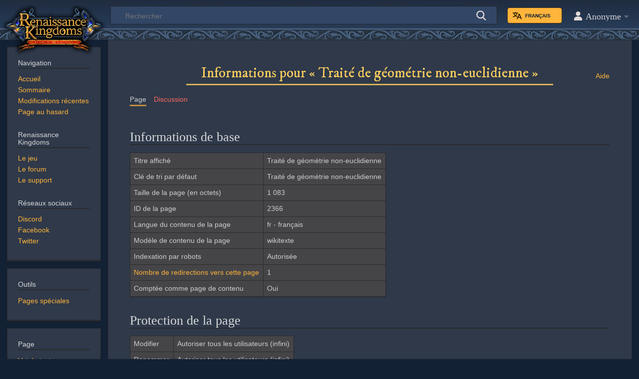

--- FILE ---
content_type: text/html; charset=UTF-8
request_url: https://wiki.renaissancekingdoms.com/fr/index.php?title=Trait%C3%A9_de_g%C3%A9om%C3%A9trie_non-euclidienne&action=info
body_size: 5214
content:
<!DOCTYPE html>
<html class="client-nojs" lang="fr" dir="ltr">
<head prefix="og: https://ogp.me/ns#">
<meta charset="UTF-8"/>
<title>Informations pour « Traité de géométrie non-euclidienne » — Wiki officiel de Renaissance Kingdoms</title>
<script>document.documentElement.className="client-js";RLCONF={"wgCanonicalNamespace":"","wgCanonicalSpecialPageName":!1,"wgNamespaceNumber":0,"wgPageName":"Traité_de_géométrie_non-euclidienne","wgTitle":"Traité de géométrie non-euclidienne","wgCurRevisionId":51287,"wgRevisionId":0,"wgArticleId":2366,"wgIsArticle":!1,"wgIsRedirect":!1,"wgAction":"info","wgUserName":null,"wgUserGroups":["*"],"wgCategories":[],"wgBreakFrames":!0,"wgPageContentLanguage":"fr","wgPageContentModel":"wikitext","wgSeparatorTransformTable":[",\t."," \t,"],"wgDigitTransformTable":["",""],"wgDefaultDateFormat":"dmy","wgMonthNames":["","janvier","février","mars","avril","mai","juin","juillet","août","septembre","octobre","novembre","décembre"],"wgMonthNamesShort":["","janv.","fév.","mars","avr.","mai","juin","juill.","août","sept.","oct.","nov.","déc."],"wgRelevantPageName":"Traité_de_géométrie_non-euclidienne","wgRelevantArticleId":2366,"wgRequestId":"aW9ADgzDEG3RvngQD-PYIwAAAAs","wgCSPNonce":
!1,"wgIsProbablyEditable":!1,"wgRelevantPageIsProbablyEditable":!1,"wgRestrictionEdit":[],"wgRestrictionMove":[]};RLSTATE={"site.styles":"ready","noscript":"ready","user.styles":"ready","user":"ready","user.options":"loading","user.tokens":"loading","mediawiki.helplink":"ready","mediawiki.legacy.shared":"ready","mediawiki.legacy.commonPrint":"ready","mediawiki.skinning.content.externallinks":"ready","skins.darkcosmos":"ready"};RLPAGEMODULES=["site","mediawiki.page.startup","mediawiki.page.ready","mediawiki.searchSuggest","skins.darkcosmos.js","skins.darkcosmos.mobile"];</script>
<script>(RLQ=window.RLQ||[]).push(function(){mw.loader.implement("user.options@1dpod",function($,jQuery,require,module){/*@nomin*/mw.user.options.set({"variant":"fr"});
});mw.loader.implement("user.tokens@tffin",function($,jQuery,require,module){/*@nomin*/mw.user.tokens.set({"editToken":"+\\","patrolToken":"+\\","watchToken":"+\\","csrfToken":"+\\"});
});});</script>
<link rel="stylesheet" href="/wiki/load.php?lang=fr&amp;modules=mediawiki.helplink%7Cmediawiki.legacy.commonPrint%2Cshared%7Cmediawiki.skinning.content.externallinks%7Cskins.darkcosmos&amp;only=styles&amp;skin=darkcosmos"/>
<script async="" src="/wiki/load.php?lang=fr&amp;modules=startup&amp;only=scripts&amp;raw=1&amp;skin=darkcosmos"></script>
<!--[if IE]><link rel="stylesheet" href="/wiki/skins/DarkCosmos/resources/IE9fixes.css?ffe73" media="screen"/><![endif]-->
<meta name="generator" content="MediaWiki 1.34.2"/>
<meta name="robots" content="noindex,nofollow"/>
<meta name="viewport" content="width=device-width, initial-scale=1.0, user-scalable=yes, minimum-scale=0.25, maximum-scale=5.0"/>
<link rel="shortcut icon" href="/wiki/resources/assets/favicon.ico"/>
<link rel="search" type="application/opensearchdescription+xml" href="/wiki/opensearch_desc.php" title="Wiki officiel de Renaissance Kingdoms (fr)"/>
<link rel="EditURI" type="application/rsd+xml" href="https://wiki.renaissancekingdoms.com/wiki/api.php?action=rsd"/>
<link rel="alternate" type="application/atom+xml" title="Flux Atom de Wiki officiel de Renaissance Kingdoms" href="/fr/index.php?title=Sp%C3%A9cial:Modifications_r%C3%A9centes&amp;feed=atom"/>
<!--[if lt IE 9]><script src="/wiki/resources/lib/html5shiv/html5shiv.js"></script><![endif]-->
</head>
<body class="mediawiki ltr sitedir-ltr mw-hide-empty-elt ns-0 ns-subject page-Traité_de_géométrie_non-euclidienne rootpage-Traité_de_géométrie_non-euclidienne skin-darkcosmos action-info"><div id="mw-wrapper"><div id="mw-header-container" class="ts-container"><div id="mw-header" class="ts-inner"><div id="user-tools"><select id="rk-language" class="loading"><option data-href="/en">English</option><option data-href="/fr">français</option></select><div id="personal"><h2><span>Anonyme</span></h2><div id="personal-inner" class="dropdown"><div role="navigation" class="mw-portlet" id="p-personal" aria-labelledby="p-personal-label"><h3 id="p-personal-label" lang="fr" dir="ltr">Anonyme</h3><div class="mw-portlet-body"><ul lang="fr" dir="ltr"><li id="pt-createaccount"><a href="/fr/index.php?title=Sp%C3%A9cial:Cr%C3%A9er_un_compte&amp;returnto=Trait%C3%A9+de+g%C3%A9om%C3%A9trie+non-euclidienne&amp;returntoquery=action%3Dinfo" title="Nous vous encourageons à créer un compte utilisateur et vous connecter ; ce n’est cependant pas obligatoire."><span>Créer un compte</span></a></li><li id="pt-login"><a href="/fr/index.php?title=Sp%C3%A9cial:Connexion&amp;returnto=Trait%C3%A9+de+g%C3%A9om%C3%A9trie+non-euclidienne&amp;returntoquery=action%3Dinfo" title="Nous vous encourageons à vous connecter ; ce n’est cependant pas obligatoire. [o]" accesskey="o"><span>Se connecter</span></a></li></ul></div></div></div></div></div><div id="p-logo-text" class="mw-portlet" role="banner"><a id="p-banner" class="mw-wiki-title long" href="/fr/Accueil">Wiki officiel de Renaissance Kingdoms</a><div class="mini-logo-rk"></div></div><div class="mw-portlet" id="p-search"><h3 lang="fr" dir="ltr"><label for="searchInput">Rechercher</label></h3><form action="./Spécial:Recherche" id="searchform"><div id="simpleSearch"><div id="searchInput-container"><input type="search" name="search" placeholder="Rechercher" title="Rechercher dans Wiki officiel de Renaissance Kingdoms [f]" accesskey="f" id="searchInput"/></div><input type="submit" name="go" value="Continuer" title="Accédez à une page du même nom si elle existe" id="searchButton" class="searchButton"/></div></form></div></div><div class="visualClear"></div></div><div id="mw-header-hack" class="color-bar"><div class="color-middle-container"><div class="color-middle"></div></div><div class="color-left"></div><div class="color-right"></div></div><div id="mw-header-nav-hack"><div class="color-bar"><div class="color-middle-container"><div class="color-middle"></div></div><div class="color-left"></div><div class="color-right"></div></div></div><div id="menus-cover"></div><div id="mw-content-container" class="ts-container"><div id="mw-content-block" class="ts-inner"><div id="mw-content-wrapper"><div id="mw-content"><div id="content" class="mw-body" role="main"><div class="mw-indicators mw-body-content">
<div id="mw-indicator-mw-helplink" class="mw-indicator"><a href="https://www.mediawiki.org/wiki/Special:MyLanguage/Page_information" target="_blank" class="mw-helplink">Aide</a></div>
</div>
<h1 id="firstHeading" class="firstHeading">Informations pour « Traité de géométrie non-euclidienne »</h1><div id="bodyContentOuter"><div id="siteSub">De Wiki officiel de Renaissance Kingdoms</div><div id="mw-page-header-links"><div role="navigation" class="mw-portlet tools-inline" id="p-namespaces" aria-labelledby="p-namespaces-label"><h3 id="p-namespaces-label" lang="fr" dir="ltr">Espaces de noms</h3><div class="mw-portlet-body"><ul lang="fr" dir="ltr"><li id="ca-nstab-main" class="selected"><a href="/fr/Trait%C3%A9_de_g%C3%A9om%C3%A9trie_non-euclidienne" title="Voir le contenu de la page [c]" accesskey="c"><span>Page</span></a></li><li id="ca-talk" class="new"><a href="/fr/index.php?title=Discussion:Trait%C3%A9_de_g%C3%A9om%C3%A9trie_non-euclidienne&amp;action=edit&amp;redlink=1" rel="discussion" title="Discussion au sujet de cette page de contenu (page inexistante) [t]" accesskey="t"><span>Discussion</span></a></li></ul></div></div><div role="navigation" class="mw-portlet tools-inline" id="p-more" aria-labelledby="p-more-label"><h3 id="p-more-label" lang="fr" dir="ltr">Plus</h3><div class="mw-portlet-body"><ul lang="fr" dir="ltr"><li id="ca-more" class="dropdown-toggle"><span>Plus</span></li></ul></div></div><div role="navigation" class="mw-portlet tools-inline" id="p-views" aria-labelledby="p-views-label"><h3 id="p-views-label" lang="fr" dir="ltr">Actions des pages</h3><div class="mw-portlet-body"><ul lang="fr" dir="ltr"><li id="ca-view"><a href="/fr/Trait%C3%A9_de_g%C3%A9om%C3%A9trie_non-euclidienne"><span>Lire</span></a></li></ul></div></div></div><div class="visualClear"></div><div class="mw-body-content" id="bodyContent"><div id="contentSub"></div><div id="mw-content-text"><style>.mw-hiddenCategoriesExplanation { display: none; }</style>
<style>.mw-templatesUsedExplanation { display: none; }</style>
<h2 id="mw-pageinfo-header-basic"><span class="mw-headline" id="Informations_de_base">Informations de base</span></h2>
<table class="wikitable mw-page-info">
<tr id="mw-pageinfo-display-title"><td style="vertical-align: top;">Titre affiché</td><td>Traité de géométrie non-euclidienne</td></tr>
<tr id="mw-pageinfo-default-sort"><td style="vertical-align: top;">Clé de tri par défaut</td><td>Traité de géométrie non-euclidienne</td></tr>
<tr id="mw-pageinfo-length"><td style="vertical-align: top;">Taille de la page (en octets)</td><td>1 083</td></tr>
<tr id="mw-pageinfo-article-id"><td style="vertical-align: top;">ID de la page</td><td>2366</td></tr>
<tr><td style="vertical-align: top;">Langue du contenu de la page</td><td>fr - français</td></tr>
<tr id="mw-pageinfo-content-model"><td style="vertical-align: top;">Modèle de contenu de la page</td><td>wikitexte</td></tr>
<tr id="mw-pageinfo-robot-policy"><td style="vertical-align: top;">Indexation par robots</td><td>Autorisée</td></tr>
<tr><td style="vertical-align: top;"><a href="/fr/index.php?title=Sp%C3%A9cial:Pages_li%C3%A9es/Trait%C3%A9_de_g%C3%A9om%C3%A9trie_non-euclidienne&amp;hidelinks=1&amp;hidetrans=1" title="Spécial:Pages liées/Traité de géométrie non-euclidienne">Nombre de redirections vers cette page</a></td><td>1</td></tr>
<tr id="mw-pageinfo-contentpage"><td style="vertical-align: top;">Comptée comme page de contenu</td><td>Oui</td></tr>
</table>
<h2 id="mw-pageinfo-header-restrictions"><span class="mw-headline" id="Protection_de_la_page">Protection de la page</span></h2>
<table class="wikitable mw-page-info">
<tr id="mw-restriction-edit"><td style="vertical-align: top;">Modifier</td><td>Autoriser tous les utilisateurs (infini)</td></tr>
<tr id="mw-restriction-move"><td style="vertical-align: top;">Renommer</td><td>Autoriser tous les utilisateurs (infini)</td></tr>
</table>
<a href="/fr/index.php?title=Sp%C3%A9cial:Journal&amp;type=protect&amp;page=Trait%C3%A9+de+g%C3%A9om%C3%A9trie+non-euclidienne" title="Spécial:Journal">Voir le journal des protections pour cette page.</a>
<h2 id="mw-pageinfo-header-edits"><span class="mw-headline" id="Historique_des_modifications">Historique des modifications</span></h2>
<table class="wikitable mw-page-info">
<tr id="mw-pageinfo-firstuser"><td style="vertical-align: top;">Créateur de la page</td><td><a href="/fr/Utilisateur:CelsiusOnline" class="mw-redirect mw-userlink" title="Utilisateur:CelsiusOnline"><bdi>CelsiusOnline</bdi></a> <span class="mw-usertoollinks">(<a href="/fr/index.php?title=Discussion_utilisateur:CelsiusOnline&amp;action=edit&amp;redlink=1" class="new mw-usertoollinks-talk" title="Discussion utilisateur:CelsiusOnline (page inexistante)">discussion</a> | <a href="/fr/Sp%C3%A9cial:Contributions/CelsiusOnline" class="mw-usertoollinks-contribs" title="Spécial:Contributions/CelsiusOnline">contributions</a>)</span></td></tr>
<tr id="mw-pageinfo-firsttime"><td style="vertical-align: top;">Date de création de la page</td><td><a href="/fr/index.php?title=Trait%C3%A9_de_g%C3%A9om%C3%A9trie_non-euclidienne&amp;oldid=4731" title="Traité de géométrie non-euclidienne">21 juillet 2020 à 11:48</a></td></tr>
<tr id="mw-pageinfo-lastuser"><td style="vertical-align: top;">Dernier contributeur</td><td><a href="/fr/index.php?title=Utilisateur:Mirilya&amp;action=edit&amp;redlink=1" class="new mw-userlink" title="Utilisateur:Mirilya (page inexistante)"><bdi>Mirilya</bdi></a> <span class="mw-usertoollinks">(<a href="/fr/index.php?title=Discussion_utilisateur:Mirilya&amp;action=edit&amp;redlink=1" class="new mw-usertoollinks-talk" title="Discussion utilisateur:Mirilya (page inexistante)">discussion</a> | <a href="/fr/Sp%C3%A9cial:Contributions/Mirilya" class="mw-usertoollinks-contribs" title="Spécial:Contributions/Mirilya">contributions</a>)</span></td></tr>
<tr id="mw-pageinfo-lasttime"><td style="vertical-align: top;">Date de la dernière modification</td><td><a href="/fr/index.php?title=Trait%C3%A9_de_g%C3%A9om%C3%A9trie_non-euclidienne&amp;oldid=51287" title="Traité de géométrie non-euclidienne">26 juin 2025 à 16:22</a></td></tr>
<tr id="mw-pageinfo-edits"><td style="vertical-align: top;">Nombre total de modifications</td><td>12</td></tr>
<tr id="mw-pageinfo-authors"><td style="vertical-align: top;">Nombre total d&#039;auteurs distincts</td><td>5</td></tr>
<tr id="mw-pageinfo-recent-edits"><td style="vertical-align: top;">Nombre de modifications récentes (dans les derniers 90 jours)</td><td>0</td></tr>
<tr id="mw-pageinfo-recent-authors"><td style="vertical-align: top;">Nombre d&#039;auteurs distincts récents</td><td>0</td></tr>
</table>
<h2 id="mw-pageinfo-header-properties"><span class="mw-headline" id="Propri.C3.A9t.C3.A9s_de_la_page">Propriétés de la page</span></h2>
<table class="wikitable mw-page-info">
<tr id="mw-pageinfo-templates"><td style="vertical-align: top;">Modèles inclus (2)</td><td><div class="mw-templatesUsedExplanation"><p>Modèles utilisés par cette page&#160;:
</p></div><ul>
<li><a href="/fr/Mod%C3%A8le:Note" title="Modèle:Note">Modèle:Note</a> (<a href="/fr/index.php?title=Mod%C3%A8le:Note&amp;action=edit" title="Modèle:Note">voir la source</a>) (protégé)</li><li><a href="/fr/Mod%C3%A8le:Outil" title="Modèle:Outil">Modèle:Outil</a> (<a href="/fr/index.php?title=Mod%C3%A8le:Outil&amp;action=edit" title="Modèle:Outil">voir la source</a>) </li></ul></td></tr>
</table>
</div><div class="printfooter">
Récupérée de «&#160;<a dir="ltr" href="https://wiki.renaissancekingdoms.com/fr/Traité_de_géométrie_non-euclidienne">https://wiki.renaissancekingdoms.com/fr/Traité_de_géométrie_non-euclidienne</a>&#160;»</div>
<div class="visualClear"></div></div></div></div></div><div id="content-bottom-stuff"><div id="catlinks" class="catlinks catlinks-allhidden" data-mw="interface"></div></div></div><div id="mw-site-navigation"><div id="p-logo" class="mw-portlet" role="banner"><a class="mw-wiki-logo fallback" href="/fr/Accueil" title="Visiter la page d’accueil"></a></div><div id="site-navigation" class="sidebar-chunk"><h2><span>Navigation</span></h2><div class="sidebar-inner"><div role="navigation" class="mw-portlet" id="p-Navigation" aria-labelledby="p-Navigation-label"><h3 id="p-Navigation-label" lang="fr" dir="ltr">Navigation</h3><div class="mw-portlet-body"><ul lang="fr" dir="ltr"><li id="n-mainpage-description"><a href="/fr/Accueil" title="Accueil général [z]" accesskey="z"><span>Accueil</span></a></li><li id="n-Sommaire"><a href="/fr/Sommaire"><span>Sommaire</span></a></li><li id="n-recentchanges"><a href="/fr/Sp%C3%A9cial:Modifications_r%C3%A9centes" title="Liste des modifications récentes sur le wiki [r]" accesskey="r"><span>Modifications récentes</span></a></li><li id="n-randompage"><a href="/fr/Sp%C3%A9cial:Page_au_hasard" title="Afficher une page au hasard [x]" accesskey="x"><span>Page au hasard</span></a></li></ul></div></div><div role="navigation" class="mw-portlet" id="p-Renaissance_Kingdoms" aria-labelledby="p-Renaissance_Kingdoms-label"><h3 id="p-Renaissance_Kingdoms-label" lang="fr" dir="ltr">Renaissance Kingdoms</h3><div class="mw-portlet-body"><ul lang="fr" dir="ltr"><li id="n-Le-jeu"><a href="https://www.renaissancekingdoms.com" rel="nofollow"><span>Le jeu</span></a></li><li id="n-Le-forum"><a href="http://forum.renaissancekingdoms.com" rel="nofollow"><span>Le forum</span></a></li><li id="n-Le-support"><a href="https://support.celsius-online.com" rel="nofollow"><span>Le support</span></a></li></ul></div></div><div role="navigation" class="mw-portlet" id="p-R.C3.A9seaux_sociaux" aria-labelledby="p-R.C3.A9seaux_sociaux-label"><h3 id="p-R.C3.A9seaux_sociaux-label" lang="fr" dir="ltr">Réseaux sociaux</h3><div class="mw-portlet-body"><ul lang="fr" dir="ltr"><li id="n-Discord"><a href="https://discord.gg/rk" rel="nofollow"><span>Discord</span></a></li><li id="n-Facebook"><a href="https://www.facebook.com/renaissancekingdoms" rel="nofollow"><span>Facebook</span></a></li><li id="n-Twitter"><a href="https://twitter.com/CelsiusKingdoms" rel="nofollow"><span>Twitter</span></a></li></ul></div></div></div></div><div id="site-tools" class="sidebar-chunk"><h2><span>Outils</span></h2><div class="sidebar-inner"><div role="navigation" class="mw-portlet" id="p-tb" aria-labelledby="p-tb-label"><h3 id="p-tb-label" lang="fr" dir="ltr">Outils</h3><div class="mw-portlet-body"><ul lang="fr" dir="ltr"><li id="t-specialpages"><a href="/fr/Sp%C3%A9cial:Pages_sp%C3%A9ciales" title="Liste de toutes les pages spéciales [q]" accesskey="q"><span>Pages spéciales</span></a></li></ul></div></div></div></div></div><div id="mw-related-navigation"><div id="page-tools" class="sidebar-chunk"><h2><span>Page</span></h2><div class="sidebar-inner"><div role="navigation" class="mw-portlet" id="p-cactions" aria-labelledby="p-cactions-label"><h3 id="p-cactions-label" lang="fr" dir="ltr">Page</h3><div class="mw-portlet-body"><ul lang="fr" dir="ltr"><li id="ca-viewsource"><a href="/fr/index.php?title=Trait%C3%A9_de_g%C3%A9om%C3%A9trie_non-euclidienne&amp;action=edit" title="Cette page est protégée.&#10;Vous pouvez toutefois en visualiser la source. [e]" accesskey="e"><span>Voir le texte source</span></a></li><li id="ca-history"><a href="/fr/index.php?title=Trait%C3%A9_de_g%C3%A9om%C3%A9trie_non-euclidienne&amp;action=history" title="Historique des versions de cette page [h]" accesskey="h"><span>Historique</span></a></li></ul></div></div><div role="navigation" class="mw-portlet emptyPortlet" id="p-userpagetools" aria-labelledby="p-userpagetools-label"><h3 id="p-userpagetools-label" lang="fr" dir="ltr">Utilisateur</h3><div class="mw-portlet-body"><ul lang="fr" dir="ltr"></ul></div></div><div role="navigation" class="mw-portlet" id="p-pagemisc" aria-labelledby="p-pagemisc-label"><h3 id="p-pagemisc-label" lang="fr" dir="ltr">Plus</h3><div class="mw-portlet-body"><ul lang="fr" dir="ltr"><li id="t-whatlinkshere"><a href="/fr/Sp%C3%A9cial:Pages_li%C3%A9es/Trait%C3%A9_de_g%C3%A9om%C3%A9trie_non-euclidienne" title="Liste des pages liées qui pointent sur celle-ci [j]" accesskey="j"><span>Pages liées</span></a></li><li id="t-recentchangeslinked"><a href="/fr/Sp%C3%A9cial:Suivi_des_liens/Trait%C3%A9_de_g%C3%A9om%C3%A9trie_non-euclidienne" rel="nofollow" title="Liste des modifications récentes des pages appelées par celle-ci [k]" accesskey="k"><span>Suivi des pages liées</span></a></li><li id="t-info"><a href="/fr/index.php?title=Trait%C3%A9_de_g%C3%A9om%C3%A9trie_non-euclidienne&amp;action=info" title="Plus d’information sur cette page"><span>Informations sur la page</span></a></li><li id="t-pagelog"><a href="/fr/index.php?title=Sp%C3%A9cial:Journal&amp;page=Trait%C3%A9+de+g%C3%A9om%C3%A9trie+non-euclidienne"><span>Journaux des pages</span></a></li></ul></div></div></div></div></div><div class="visualClear"></div></div></div><div id="mw-footer-container" class="ts-container"><div id="mw-footer" class="ts-inner"><div id="footer-bottom" role="contentinfo" lang="fr" dir="ltr"><div id="f-poweredbyico" class="footer-icons"><a href="https://www.celsius-online.com"><img src="https://lesroyaumes.cdn.oxv.fr/images/accueil/images/barreJeux_logo.png" alt="Powered by Celsius Online" width="88" height="31"/></a></div><ul id="f-list" class="footer-places"><li id="privacy"><a href="/fr/RK_Wiki:Politique_de_confidentialit%C3%A9" title="RK Wiki:Politique de confidentialité">Politique de confidentialité</a></li><li id="disclaimer"><a href="/fr/RK_Wiki:Avertissements_g%C3%A9n%C3%A9raux" title="RK Wiki:Avertissements généraux">Avertissements</a></li></ul><div class="visualClear"></div></div></div></div></div><script>window.wgLanguageCode = 'fr';</script><script>(RLQ=window.RLQ||[]).push(function(){mw.config.set({"wgBackendResponseTime":106});});</script></body></html>

--- FILE ---
content_type: text/css; charset=utf-8
request_url: https://wiki.renaissancekingdoms.com/wiki/load.php?lang=fr&modules=mediawiki.helplink%7Cmediawiki.legacy.commonPrint%2Cshared%7Cmediawiki.skinning.content.externallinks%7Cskins.darkcosmos&only=styles&skin=darkcosmos
body_size: 15887
content:
#mw-indicator-mw-helplink a{background-image:url(/wiki/resources/src/mediawiki.helplink/images/helpNotice.png?15b31);background-image:linear-gradient(transparent,transparent),url("data:image/svg+xml,%3Csvg xmlns=%22http://www.w3.org/2000/svg%22 width=%2220%22 height=%2220%22 viewBox=%220 0 20 20%22%3E %3Ctitle%3E help %3C/title%3E %3Cpath d=%22M10 0a10 10 0 1 0 10 10A10 10 0 0 0 10 0zm1 16H9v-2h2zm2.71-7.6a2.64 2.64 0 0 1-.33.74 3.16 3.16 0 0 1-.48.55l-.54.48c-.21.18-.41.35-.58.52a2.54 2.54 0 0 0-.47.56A2.3 2.3 0 0 0 11 12a3.79 3.79 0 0 0-.11 1H9.08a8.9 8.9 0 0 1 .07-1.25 3.28 3.28 0 0 1 .25-.9 2.79 2.79 0 0 1 .41-.67 4 4 0 0 1 .58-.58c.17-.16.34-.3.51-.44a3 3 0 0 0 .43-.44 1.83 1.83 0 0 0 .3-.55 2 2 0 0 0 .11-.72 2.06 2.06 0 0 0-.17-.86 1.71 1.71 0 0 0-1-.9 1.7 1.7 0 0 0-.5-.1 1.77 1.77 0 0 0-1.53.68 3 3 0 0 0-.5 1.82H6.16a4.74 4.74 0 0 1 .28-1.68 3.56 3.56 0 0 1 .8-1.29 3.88 3.88 0 0 1 1.28-.83A4.59 4.59 0 0 1 10.18 4a4.44 4.44 0 0 1 1.44.23 3.51 3.51 0 0 1 1.15.65 3.08 3.08 0 0 1 .78 1.06 3.54 3.54 0 0 1 .29 1.45 3.39 3.39 0 0 1-.13 1.01z%22/%3E %3C/svg%3E");background-position:left center;background-repeat:no-repeat;display:inline-block;height:20px;padding-left:25px;line-height:20px}@media print{.noprint,.catlinks,.magnify,.mw-cite-backlink,.mw-editsection,.mw-editsection-like,.mw-hidden-catlinks,.mw-indicators,.mw-redirectedfrom,.patrollink,.usermessage,#column-one,#footer-places,#mw-navigation,#siteNotice,#f-poweredbyico,#f-copyrightico,li#about,li#disclaimer,li#mobileview,li#privacy{display:none}body{background:#fff;color:#000;margin:0;padding:0}a{background:none !important;padding:0 !important}a,a.external,a.new,a.stub{color:#000 !important;text-decoration:none !important;color:inherit !important;text-decoration:inherit !important}.mw-parser-output a.external.text:after,.mw-parser-output a.external.autonumber:after{content:' (' attr(href) ')';word-break:break-all;word-wrap:break-word}.mw-parser-output a.external.text[href^='//']:after,.mw-parser-output a.external.autonumber[href^='//']:after{content:' (https:' attr(href) ')'}dt{font-weight:bold}h1,h2,h3,h4,h5,h6{font-weight:bold;page-break-after:avoid;page-break-before:avoid}p{margin:1em 0;line-height:1.2;orphans:3;widows:3}img,figure,.wikitable,.thumb{page-break-inside:avoid}img{border:0;vertical-align:middle}pre,.mw-code{background:#fff;color:#000;border:1pt dashed #000;padding:1em;font-size:8pt;white-space:pre-wrap;word-wrap:break-word}sup,sub{line-height:1}ul{list-style-type:square}#globalWrapper{width:100% !important;min-width:0 !important}.mw-body{background:#fff;color:#000;border:0 !important;padding:0 !important;margin:0 !important;direction:ltr}#column-content{margin:0 !important}#column-content .mw-body{padding:1em;margin:0 !important}.toc{background-color:#f9f9f9;border:1pt solid #aaa;padding:5px;display:table}.tocnumber,.toctext{display:table-cell}.tocnumber{padding-left:0;padding-right:0.5em}.mw-content-ltr .tocnumber{padding-left:0;padding-right:0.5em}.mw-content-rtl .tocnumber{padding-left:0.5em;padding-right:0}table.floatright,div.floatright,div.tright{float:right;clear:right;position:relative}table.floatleft,div.floatleft,div.tleft{float:left;clear:left;position:relative}div.tleft{margin:0.5em 1.4em 1.3em 0}div.tright{margin:0.5em 0 1.3em 1.4em}table.floatright,div.floatright{margin:0 0 0.5em 0.5em;border:0}table.floatleft,div.floatleft{margin:0 0.5em 0.5em 0;border:0}.center{text-align:center}div.thumb{background-color:transparent;width:auto}div.thumb a{border-bottom:0}div.thumbinner{background-color:#fff;border:0;border-radius:2px;padding:5px;font-size:10pt;color:#666;text-align:center;overflow:hidden;min-width:100px}html .thumbcaption{text-align:left;line-height:1.4;padding:3px}img.thumbborder{border:1pt solid #ddd}.wikitable,.mw_metadata{background:#fff;margin:1em 0;border:1pt solid #aaa;border-collapse:collapse;font-size:10pt}.wikitable > caption,.mw_metadata caption{padding:5px;font-size:10pt}.wikitable > tr > th,.wikitable > tr > td,.wikitable > * > tr > th,.wikitable > * > tr > td,.mw_metadata th,.mw_metadata td{background:#fff !important;color:#000 !important;border:1pt solid #aaa;padding:0.4em 0.6em}.wikitable > tr > th,.wikitable > * > tr > th,.mw_metadata th{text-align:center}table.listing,table.listing td{border:1pt solid #000;border-collapse:collapse}.catlinks ul{display:inline;padding:0;list-style:none none}.catlinks li{display:inline-block;line-height:1.15;margin:0.1em 0;border-left:1pt solid #aaa;padding:0 0.4em}.catlinks li:first-child{border-left:0;padding-left:0.2em}.printfooter{padding:1em 0}#footer{background:#fff;color:#000;margin-top:1em;border-top:1pt solid #aaa;padding-top:5px;direction:ltr}}@media screen{.mw-content-ltr{direction:ltr}.mw-content-rtl{direction:rtl}.sitedir-ltr textarea,.sitedir-ltr input{direction:ltr}.sitedir-rtl textarea,.sitedir-rtl input{direction:rtl}.mw-userlink{unicode-bidi:embed}mark{background-color:#ff0;color:#000}wbr{display:inline-block}input[type='submit'],input[type='button'],input[type='reset'],input[type='file']{direction:ltr}textarea[dir='ltr'],input[dir='ltr']{direction:ltr}textarea[dir='rtl'],input[dir='rtl']{direction:rtl}abbr[title],.explain[title]{border-bottom:1px dotted;cursor:help}@supports (text-decoration:underline dotted){abbr[title],.explain[title]{border-bottom:0;text-decoration:underline dotted}}span.comment{font-style:italic;unicode-bidi:-moz-isolate;unicode-bidi:isolate}#editform,#toolbar,#wpTextbox1{clear:both}#toolbar{height:22px}.mw-underline-always a{text-decoration:underline}.mw-underline-never a{text-decoration:none}li span.deleted,span.history-deleted{text-decoration:line-through;color:#72777d;font-style:italic}.not-patrolled{background-color:#ffa}.unpatrolled{font-weight:bold;color:#d33}div.patrollink{font-size:75%;text-align:right}td.mw-label{text-align:right;vertical-align:middle}td.mw-input{text-align:left}td.mw-submit{text-align:left;white-space:nowrap}.mw-input-with-label{white-space:nowrap;display:inline-block}.mw-content-ltr .thumbcaption{text-align:left}.mw-content-ltr .magnify{float:right}.mw-content-rtl .thumbcaption{text-align:right}.mw-content-rtl .magnify{float:left}#catlinks{text-align:left}.catlinks ul{display:inline;margin:0;padding:0;list-style:none none;vertical-align:middle !ie}.catlinks li{display:inline-block;line-height:1.25em;border-left:1px solid #a2a9b1;margin:0.125em 0;padding:0 0.5em;zoom:1;display:inline !ie}.catlinks li:first-child{padding-left:0.25em;border-left:0}.catlinks li a.mw-redirect{font-style:italic}.mw-hidden-cats-hidden{display:none}.catlinks-allhidden{display:none}p.mw-protect-editreasons,p.mw-filedelete-editreasons,p.mw-delete-editreasons{font-size:90%;text-align:right}.autocomment,.autocomment a,.autocomment a:visited{color:#72777d}.newpage,.minoredit,.botedit{font-weight:bold}div.mw-warning-with-logexcerpt{padding:3px;margin-bottom:3px;border:2px solid #2a4b8d;clear:both}div.mw-warning-with-logexcerpt ul li{font-size:90%}span.mw-revdelundel-link,strong.mw-revdelundel-link{font-size:90%}span.mw-revdelundel-hidden,input.mw-revdelundel-hidden{visibility:hidden}td.mw-revdel-checkbox,th.mw-revdel-checkbox{padding-right:10px;text-align:center}a.new{color:#ba0000}.plainlinks a.external{background:none !important;padding:0 !important}.rtl a.external.free,.rtl a.external.autonumber{direction:ltr;unicode-bidi:embed}.wikitable{background-color:#f8f9fa;color:#222;margin:1em 0;border:1px solid #a2a9b1;border-collapse:collapse}.wikitable > tr > th,.wikitable > tr > td,.wikitable > * > tr > th,.wikitable > * > tr > td{border:1px solid #a2a9b1;padding:0.2em 0.4em}.wikitable > tr > th,.wikitable > * > tr > th{background-color:#eaecf0;text-align:center}.wikitable > caption{font-weight:bold}.error,.warning,.success{font-size:larger}.error{color:#d33}.warning{color:#ac6600}.success{color:#14866d}.messagebox,.errorbox,.warningbox,.successbox{color:#000;margin-bottom:1em;border:1px solid;padding:0.5em 1em}.messagebox h2,.errorbox h2,.warningbox h2,.successbox h2{color:inherit;display:inline;margin:0 0.5em 0 0;border:0;font-size:1em;font-weight:bold}.messagebox{background-color:#eaecf0;border-color:#a2a9b1}.errorbox{background-color:#fee7e6;border-color:#d33}.warningbox{background-color:#fef6e7;border-color:#fc3}.successbox{background-color:#d5fdf4;border-color:#14866d}.mw-infobox{border:2px solid #fc3;margin:0.5em;clear:left;overflow:hidden}.mw-infobox-left{margin:7px;float:left;width:35px}.mw-infobox-right{margin:0.5em 0.5em 0.5em 49px}.previewnote{margin-bottom:1em}.visualClear{clear:both}.mw-datatable{border:1px solid #a2a9b1;border-collapse:collapse}.mw-datatable td,.mw-datatable th{border:1px solid #a2a9b1;padding:0.2em 0.4em}.mw-datatable th{background-color:#eaeeff}.mw-datatable td{background-color:#fff}.mw-datatable tr:hover td{background-color:#eaf3ff}.mw-content-ltr ul,.mw-content-rtl .mw-content-ltr ul{margin:0.3em 0 0 1.6em;padding:0}.mw-content-rtl ul,.mw-content-ltr .mw-content-rtl ul{margin:0.3em 1.6em 0 0;padding:0}.mw-content-ltr ol,.mw-content-rtl .mw-content-ltr ol{margin:0.3em 0 0 3.2em;padding:0}.mw-content-rtl ol,.mw-content-ltr .mw-content-rtl ol{margin:0.3em 3.2em 0 0;padding:0}.mw-content-ltr dd,.mw-content-rtl .mw-content-ltr dd{margin-left:1.6em;margin-right:0}.mw-content-rtl dd,.mw-content-ltr .mw-content-rtl dd{margin-right:1.6em;margin-left:0}.mw-ajax-loader{background-image:url(/wiki/resources/src/mediawiki.legacy/images/ajax-loader.gif?57f34);background-position:center center;background-repeat:no-repeat;padding:16px;position:relative;top:-16px}.mw-small-spinner{padding:10px !important;margin-right:0.6em;background-image:url(/wiki/resources/src/mediawiki.legacy/images/spinner.gif?ca65b);background-position:center center;background-repeat:no-repeat}h1:lang(anp),h1:lang(as),h1:lang(bh),h1:lang(bho),h1:lang(bn),h1:lang(gu),h1:lang(hi),h1:lang(kn),h1:lang(ks),h1:lang(ml),h1:lang(mr),h1:lang(my),h1:lang(mai),h1:lang(ne),h1:lang(new),h1:lang(or),h1:lang(pa),h1:lang(pi),h1:lang(sa),h1:lang(ta),h1:lang(te){line-height:1.6em !important}h2:lang(anp),h3:lang(anp),h4:lang(anp),h5:lang(anp),h6:lang(anp),h2:lang(as),h3:lang(as),h4:lang(as),h5:lang(as),h6:lang(as),h2:lang(bho),h3:lang(bho),h4:lang(bho),h5:lang(bho),h6:lang(bho),h2:lang(bh),h3:lang(bh),h4:lang(bh),h5:lang(bh),h6:lang(bh),h2:lang(bn),h3:lang(bn),h4:lang(bn),h5:lang(bn),h6:lang(bn),h2:lang(gu),h3:lang(gu),h4:lang(gu),h5:lang(gu),h6:lang(gu),h2:lang(hi),h3:lang(hi),h4:lang(hi),h5:lang(hi),h6:lang(hi),h2:lang(kn),h3:lang(kn),h4:lang(kn),h5:lang(kn),h6:lang(kn),h2:lang(ks),h3:lang(ks),h4:lang(ks),h5:lang(ks),h6:lang(ks),h2:lang(ml),h3:lang(ml),h4:lang(ml),h5:lang(ml),h6:lang(ml),h2:lang(mr),h3:lang(mr),h4:lang(mr),h5:lang(mr),h6:lang(mr),h2:lang(my),h3:lang(my),h4:lang(my),h5:lang(my),h6:lang(my),h2:lang(mai),h3:lang(mai),h4:lang(mai),h5:lang(mai),h6:lang(mai),h2:lang(ne),h3:lang(ne),h4:lang(ne),h5:lang(ne),h6:lang(ne),h2:lang(new),h3:lang(new),h4:lang(new),h5:lang(new),h6:lang(new),h2:lang(or),h3:lang(or),h4:lang(or),h5:lang(or),h6:lang(or),h2:lang(pa),h3:lang(pa),h4:lang(pa),h5:lang(pa),h6:lang(pa),h2:lang(pi),h3:lang(pi),h4:lang(pi),h5:lang(pi),h6:lang(pi),h2:lang(sa),h3:lang(sa),h4:lang(sa),h5:lang(sa),h6:lang(sa),h2:lang(ta),h3:lang(ta),h4:lang(ta),h5:lang(ta),h6:lang(ta),h2:lang(te),h3:lang(te),h4:lang(te),h5:lang(te),h6:lang(te){line-height:1.2em}ol:lang(azb) li,ol:lang(bcc) li,ol:lang(bgn) li,ol:lang(bqi) li,ol:lang(fa) li,ol:lang(glk) li,ol:lang(kk-arab) li,ol:lang(lrc) li,ol:lang(luz) li,ol:lang(mzn) li{list-style-type:persian}ol:lang(ckb) li,ol:lang(sdh) li{list-style-type:arabic-indic}ol:lang(hi) li,ol:lang(mai) li,ol:lang(mr) li,ol:lang(ne) li{list-style-type:devanagari}ol:lang(as) li,ol:lang(bn) li{list-style-type:bengali}ol:lang(or) li{list-style-type:oriya}.toc ul{margin:0.3em 0}.mw-content-ltr .toc ul,.mw-content-rtl .mw-content-ltr .toc ul{text-align:left}.mw-content-rtl .toc ul,.mw-content-ltr .mw-content-rtl .toc ul{text-align:right}.mw-content-ltr .toc ul ul,.mw-content-rtl .mw-content-ltr .toc ul ul{margin:0 0 0 2em}.mw-content-rtl .toc ul ul,.mw-content-ltr .mw-content-rtl .toc ul ul{margin:0 2em 0 0}.toc .toctitle{direction:ltr}#mw-clearyourcache,#mw-sitecsspreview,#mw-sitejspreview,#mw-usercsspreview,#mw-userjspreview{direction:ltr;unicode-bidi:embed}#mw-revision-info,#mw-revision-info-current,#mw-revision-nav{direction:ltr}div.tright,div.floatright,table.floatright{clear:right;float:right}div.tleft,div.floatleft,table.floatleft{float:left;clear:left}div.floatright,table.floatright,div.floatleft,table.floatleft{position:relative}#mw-credits a{unicode-bidi:embed}.printfooter{display:none}.xdebug-error{position:absolute;z-index:99}.mw-editsection{-moz-user-select:none;-webkit-user-select:none;-ms-user-select:none;user-select:none}.mw-editsection,.mw-editsection-like{font-size:small;font-weight:normal;margin-left:1em;vertical-align:baseline;line-height:1em}.mw-content-ltr .mw-editsection,.mw-content-rtl .mw-content-ltr .mw-editsection{margin-left:1em}.mw-content-rtl .mw-editsection,.mw-content-ltr .mw-content-rtl .mw-editsection{margin-right:1em}sup,sub{line-height:1}}@media screen{.mw-parser-output a.external,.link-https{background-position:center right;background-repeat:no-repeat;background-image:url(/wiki/resources/src/mediawiki.skinning/images/external-ltr.png?bbaf6);background-image:linear-gradient(transparent,transparent),url("data:image/svg+xml,%3Csvg xmlns=%22http://www.w3.org/2000/svg%22 width=%2213%22 height=%2213%22%3E %3Cpath fill=%22%2336b%22 d=%22M5.002 1.01h7v7l-2-2-3 2v-1l3-2.25 1 1V2.01h-3.75l1 1-2.25 3h-1l2-3z%22/%3E %3Cpath fill=%22%2336b%22 d=%22M7.002 3.01h-5v8h8v-5h-1v4h-6v-6h4z%22/%3E %3Cpath fill=%22%2315a5ea%22 d=%22M4.082 5.51c0-.621.621-.621.621-.621 1.864.621 3.107 1.864 3.728 3.728 0 0 0 .621-.62.621-1.245-1.864-1.866-2.485-3.73-3.728z%22/%3E %3C/svg%3E");padding-right:13px}.mw-parser-output a.external[href^='mailto:'],.link-mailto{background-position:center right;background-repeat:no-repeat;background-image:url(/wiki/resources/src/mediawiki.skinning/images/mail.png?e8eba);background-image:linear-gradient(transparent,transparent),url("data:image/svg+xml,%3Csvg xmlns=%22http://www.w3.org/2000/svg%22 width=%2213%22 height=%2213%22%3E %3Cpath fill=%22%2315a5ea%22 d=%22M1.84 4L6.5 8.349 11.16 4l-.621-.621L9.296 4 6.5 6.485 3.704 4 2.46 3.38z%22/%3E %3Cpath fill=%22%2336b%22 d=%22M1 3v8h11V3zm1 1h9v6H2z%22/%3E %3C/svg%3E");padding-right:13px}.mw-parser-output a.external[href^='ftp://'],.link-ftp{background-position:center right;background-repeat:no-repeat;background-image:url(/wiki/resources/src/mediawiki.skinning/images/ftp-ltr.png?b23f8);background-image:linear-gradient(transparent,transparent),url("data:image/svg+xml,%3Csvg xmlns=%22http://www.w3.org/2000/svg%22 width=%2213%22 height=%2213%22%3E %3Cpath fill=%22%233465ba%22 d=%22M1.043 2.466v7.5l1-.987V2.966h2l2 1h4v2h1v-2.5l-.5-.5h-4.5l-2-1h-2.5z%22/%3E %3Cpath fill=%22%2316a4e8%22 d=%22M6.043 4.966h-3.5l-.5.5-1 4.5h10v-4.5l-.5-.5zm0 1h4v3h-7.75l.75-3h2z%22/%3E %3Cpath fill=%22%233465ba%22 d=%22M2.043 10.966v1h8v-1z%22/%3E %3Cpath fill=%22%233465ba%22 d=%22M5.043 9.466v2h2v-2c0-.5-2-.5-2 0z%22/%3E %3C/svg%3E");padding-right:13px}.mw-parser-output a.external[href^='irc://'],.mw-parser-output a.external[href^='ircs://'],.link-irc{background-position:center right;background-repeat:no-repeat;background-image:url(/wiki/resources/src/mediawiki.skinning/images/chat-ltr.png?c1f6b);background-image:linear-gradient(transparent,transparent),url("data:image/svg+xml,%3Csvg xmlns=%22http://www.w3.org/2000/svg%22 width=%2213%22 height=%2213%22%3E %3Cpath fill=%22%2336b%22 d=%22M1.622 2.01l-.621.621v5.757l.621.622h1.69l-.622 2.728L7 9.01h4.38l.62-.622V2.631l-.621-.621zm.379 1h9v5H7L4.099 9.907 5 8.01H2z%22/%3E %3C/svg%3E");padding-right:13px}.mw-parser-output a.external[href$='.ogg'],.mw-parser-output a.external[href$='.OGG'],.mw-parser-output a.external[href$='.mid'],.mw-parser-output a.external[href$='.MID'],.mw-parser-output a.external[href$='.midi'],.mw-parser-output a.external[href$='.MIDI'],.mw-parser-output a.external[href$='.mp3'],.mw-parser-output a.external[href$='.MP3'],.mw-parser-output a.external[href$='.wav'],.mw-parser-output a.external[href$='.WAV'],.mw-parser-output a.external[href$='.wma'],.mw-parser-output a.external[href$='.WMA'],.link-audio{background-position:center right;background-repeat:no-repeat;background-image:url(/wiki/resources/src/mediawiki.skinning/images/audio-ltr.png?d3074);background-image:linear-gradient(transparent,transparent),url("data:image/svg+xml,%3Csvg xmlns=%22http://www.w3.org/2000/svg%22 width=%2213%22 height=%2213%22%3E %3Cpath fill=%22%2336b%22 d=%22M7.002 1.01l-3 3h-3v4h3l3 3zm-1 2.5v5l-1.5-1.5h-2.5v-2h2.5z%22/%3E %3Cpath fill=%22%2315a5ea%22 d=%22M7.432 4.11c0-.621.621-1.243 1.243-.621 0 0 .621.621.621 2.485s-.62 2.485-.62 2.485c-.622.621-1.244 0-1.244-.622 0 0 .621-.62.621-1.864s-.62-1.864-.62-1.864z%22/%3E %3Cpath fill=%22%2315a5ea%22 d=%22M9.292 2.81c0-.621.621-1.243 1.243-.621 0 0 1.243 1.243 1.243 3.728s-1.243 3.728-1.243 3.728c-.621.621-1.243 0-1.243-.622 0 0 1.243-1.243 1.243-3.107S9.292 2.81 9.292 2.81z%22/%3E %3C/svg%3E");padding-right:13px}.mw-parser-output a.external[href$='.ogm'],.mw-parser-output a.external[href$='.OGM'],.mw-parser-output a.external[href$='.avi'],.mw-parser-output a.external[href$='.AVI'],.mw-parser-output a.external[href$='.mpeg'],.mw-parser-output a.external[href$='.MPEG'],.mw-parser-output a.external[href$='.mpg'],.mw-parser-output a.external[href$='.MPG'],.link-video{background-position:center right;background-repeat:no-repeat;background-image:url(/wiki/resources/src/mediawiki.skinning/images/video.png?4b736);background-image:linear-gradient(transparent,transparent),url("data:image/svg+xml,%3Csvg xmlns=%22http://www.w3.org/2000/svg%22 width=%2213%22 height=%2213%22%3E %3Cpath fill=%22%2315a5ea%22 d=%22M2.492 2.01v.621h8.098V2.01zm0 8h8.098v-.621H2.492zm0-6.1v.621h1.87V3.91zm6.23 0v.621h1.868V3.91zm-6.23 3.7v.621h1.87V7.61zm6.23 0v.621h1.868V7.61zm-6.23-1.2h8.098v-.621H2.492z%22/%3E %3Cpath fill=%22%2315a5ea%22 d=%22M4.362 5.51v1.243h4.36V5.51z%22/%3E %3Cpath fill=%22%2336b%22 d=%22M4.002 2.01v8h5v-8zm1 1h3v6h-3zm-3-2h1v10h-1zm8 0h1v10h-1z%22/%3E %3C/svg%3E");padding-right:13px}.mw-parser-output a.external[href$='.pdf'],.mw-parser-output a.external[href$='.PDF'],.mw-parser-output a.external[href*='.pdf#'],.mw-parser-output a.external[href*='.PDF#'],.mw-parser-output a.external[href*='.pdf?'],.mw-parser-output a.external[href*='.PDF?'],.link-document{background-position:center right;background-repeat:no-repeat;background-image:url(/wiki/resources/src/mediawiki.skinning/images/document-ltr.png?de931);background-image:linear-gradient(transparent,transparent),url("data:image/svg+xml,%3Csvg xmlns=%22http://www.w3.org/2000/svg%22 width=%2213%22 height=%2213%22%3E %3Cpath fill=%22%2315a5ea%22 d=%22M7.5 2v3H10l1-1H8.5V1z%22/%3E %3Cpath fill=%22%2336b%22 d=%22M3 1v10h8V4L8.5 1zm1 1h4l2 2.5V10H4z%22/%3E %3C/svg%3E");padding-right:13px}.mw-parser-output a.extiw,.mw-parser-output a.extiw:active{color:#36b}.mw-parser-output a.external{color:#36b}}@media screen{html{-ms-text-size-adjust:100%;-webkit-text-size-adjust:100%}body{margin:0}article,aside,details,figcaption,figure,footer,header,hgroup,main,nav,section,summary{display:block}audio,canvas,progress,video{display:inline-block;vertical-align:baseline}audio:not([controls]){display:none;height:0}[hidden],template{display:none}a{background:transparent}abbr[title]{border-bottom:1px dotted}@supports (text-decoration:underline dotted){abbr[title]{border-bottom:none;text-decoration:underline dotted}}b,strong{font-weight:bold}dfn{font-style:italic}h1{font-size:2em;margin:0.67em 0}mark{background:#ff0;color:#cececf}small{font-size:80%}sub,sup{font-size:75%;line-height:0;position:relative;vertical-align:baseline}sup{top:-0.5em}sub{bottom:-0.25em}img{border:0;vertical-align:middle}svg:not(:root){overflow:hidden}figure{margin:1em 40px}hr{-moz-box-sizing:content-box;box-sizing:content-box;height:0}code,tt,kbd,pre,samp{font-family:monospace,monospace;font-size:1em}button,input,optgroup,select,textarea{font-style:inherit;font-variant:inherit;font-weight:inherit;font-stretch:inherit;font-size:inherit;line-height:inherit;margin:0}button{overflow:visible}button,select{text-transform:none}button,html input[type="button"],input[type="reset"],input[type="submit"]{-webkit-appearance:button;cursor:pointer}button[disabled],html input[disabled]{cursor:default}button::-moz-focus-inner,input::-moz-focus-inner{border:0;padding:0}input{line-height:normal}input[type="checkbox"],input[type="radio"]{box-sizing:border-box;padding:0}input[type="number"]::-webkit-inner-spin-button,input[type="number"]::-webkit-outer-spin-button{height:auto}input[type="search"]{-webkit-appearance:textfield;-moz-box-sizing:content-box;-webkit-box-sizing:content-box;box-sizing:content-box}input[type="search"]::-webkit-search-cancel-button,input[type="search"]::-webkit-search-decoration{-webkit-appearance:none}fieldset{border:1px solid #39393c;margin:0 2px;padding:0.35em 0.625em 0.75em}legend{border:0;padding:0}textarea{overflow:auto}optgroup{font-weight:bold}input{font-family:'Segoe UI','Segoe UI Emoji','Segoe UI Symbol','Lato','Liberation Sans','Noto Sans','Helvetica Neue','Helvetica',sans-serif}form input{margin:0.5em 0;padding:0.34em}.mw-input-with-label{display:block}.mw-widget-dateInputWidget{margin:0 0 0.2em 0}input[type='radio'],input[type='checkbox']{margin:0.35em 0.2em 0.25em 0.35em;box-sizing:border-box}textarea,#searchInput{box-sizing:border-box;box-shadow:inset 0 1px 1px 1px rgba(0,0,0,0.05)}textarea{width:100%;resize:vertical;box-sizing:border-box;line-height:1.3em;border:solid 1px #2b2b2e}div.editOptions{padding:1.25em 1.75em;border:solid #2b2b2e;border-width:0 1px 0.2em;background:#2b2b2e}div.editOptions fieldset{margin-top:1em}.mw-templatesandbox-page label{padding:0}#wpTemplateSandboxPreview{margin-left:0.5em}.mw-special-Watchlist .mw-input-with-label{display:inline-block}html,body{margin:0;padding:0}body{font-family:BlinkMacSystemFont,-apple-system,"Segoe UI",Roboto,Oxygen-Sans,Ubuntu,Cantarell,"Helvetica Neue",sans-serif;color:#d7d7d8;background:#323233;font-size:0.9em;line-height:1.5}#mw-content{background:#454548;border:solid #2b2b2e;border-width:1px 1px 0.2em;padding:1.25em 1.75em;box-shadow:0 1px 2px 1px rgba(0,0,0,0.02);background:#4a4a4d;padding:3em;box-shadow:0 10px 12px 0 #2a2a2b,0 12px 26px 0 #2a2a2b}#bodyContentOuter{position:relative;z-index:0}.mw-body{word-wrap:break-word}#mw-footer-container{color:#9c9c9d;font-size:0.8em}#mw-footer-container a{color:#2e97c6}#mw-footer-container a:hover,#mw-footer-container a:visited{color:#2e97c6;text-decoration:underline}#mw-footer-container ul{margin:0}#p-logo{text-align:center;margin:auto}#p-logo-text{max-width:14em;text-align:center;line-height:1}#p-logo-text a{padding:0.1em 1em 0.2em;color:#cececf;font-family:'Linux Libertine','Times New Roman','Liberation Serif','Nimbus Roman','Noto Serif','Times',serif;font-variant:small-caps;font-size:1.85em;display:block}#p-logo-text a.long{font-size:1.5em;padding:0 0.75em 0 0;line-height:0.8}#p-logo-text a.wordmark{padding:0 0.5em 0 0}#simpleSearch{box-shadow:inset 0 2px 4px 0 rgba(0,0,0,0.05);background:#39393c;position:relative;border:solid 1px #262626;color:#cececf}#searchInput{border:0;margin:0;height:2.1em;padding:0.4em 4.5em 0.2em 2em;box-shadow:none;background:transparent;width:100%;min-height:0;font-family:inherit;color:#cececf}#searchButton,#mw-searchButton{position:absolute;top:0;margin:0;padding:0;right:1.5em;width:2.5em;height:2.5em;text-indent:-99999px;border:0;background-color:transparent;background-repeat:no-repeat;background-image:url(/wiki/skins/DarkCosmos/resources/images/search-ltr.png?500ce);background-image:linear-gradient(transparent,transparent),url("data:image/svg+xml,%3Csvg xmlns:dc=%22http://purl.org/dc/elements/1.1/%22 xmlns:cc=%22http://creativecommons.org/ns%23%22 xmlns:rdf=%22http://www.w3.org/1999/02/22-rdf-syntax-ns%23%22 xmlns:svg=%22http://www.w3.org/2000/svg%22 xmlns=%22http://www.w3.org/2000/svg%22 xmlns:sodipodi=%22http://sodipodi.sourceforge.net/DTD/sodipodi-0.dtd%22 xmlns:inkscape=%22http://www.inkscape.org/namespaces/inkscape%22 inkscape:version=%221.0beta2 %282b71d25%2C 2019-12-03%29%22 sodipodi:docname=%22magnifying-glass.svg%22 id=%22svg14%22 version=%221.1%22 viewBox=%220 0 24 24%22 height=%2224%22 width=%2224%22%3E %3Cmetadata id=%22metadata20%22%3E %3Crdf:RDF%3E %3Ccc:Work rdf:about=%22%22%3E %3Cdc:format%3Eimage/svg%2Bxml%3C/dc:format%3E %3Cdc:type rdf:resource=%22http://purl.org/dc/dcmitype/StillImage%22 /%3E %3C/cc:Work%3E %3C/rdf:RDF%3E %3C/metadata%3E %3Cdefs id=%22defs18%22 /%3E %3Csodipodi:namedview inkscape:current-layer=%22svg14%22 inkscape:window-maximized=%220%22 inkscape:window-y=%2223%22 inkscape:window-x=%220%22 inkscape:cy=%2212%22 inkscape:cx=%2212%22 inkscape:zoom=%2233.166667%22 showgrid=%22false%22 id=%22namedview16%22 inkscape:window-height=%22480%22 inkscape:window-width=%22658%22 inkscape:pageshadow=%222%22 inkscape:pageopacity=%220%22 guidetolerance=%2210%22 gridtolerance=%2210%22 objecttolerance=%2210%22 borderopacity=%221%22 inkscape:document-rotation=%220%22 bordercolor=%22%23666666%22 pagecolor=%22%23ffffff%22 /%3E %3Ctitle id=%22title10%22%3Emagnifying glass%3C/title%3E %3Cpath style=%22fill:%23e3dbdb%22 id=%22path12%22 d=%22M16.474 15.44c1.147-1.375 1.835-3.21 1.835-5.16a7.98 7.98 0 0 0-8.03-8.03 7.98 7.98 0 0 0-8.03 8.03 7.98 7.98 0 0 0 8.03 8.03c1.72 0 3.21-.46 4.47-1.378l4.473 4.474c.46.46 1.262.46 1.836 0l.69-.688-5.278-5.277zm-11.93-5.16c0-3.21 2.524-5.735 5.735-5.735 3.21 0 5.732 2.524 5.732 5.735 0 3.212-2.524 5.736-5.736 5.736-3.212 0-5.736-2.638-5.736-5.736z%22 fill-rule=%22evenodd%22 fill=%22%2354595d%22 /%3E %3C/svg%3E");background-position:center 40%;box-shadow:none}.suggestions{background:#39393c;box-shadow:0 2px 2px 1px rgba(0,0,0,0.05)}.suggestions .suggestions-special{background-color:#39393c;border:1px solid #262626;border-bottom-width:0.2em;padding:0.75em 2em;color:#cececf}.suggestions .suggestions-results{background-color:#39393c;border:1px solid #262626;border-bottom-width:0.2em}.suggestions .suggestions-result{color:#cececf;padding:0.65em 2em 0.35em}.suggestions .suggestions-result-current{background-color:#373737;color:#cececf}.dropdown-toggle{cursor:pointer;margin-bottom:-1em;padding-bottom:1em}.dropdown-toggle:after{display:inline-block;content:'';width:22px;height:12px;background-image:url(/wiki/skins/DarkCosmos/resources/images/arrow-down-grey.png?fe8a6);background-image:linear-gradient(transparent,transparent),url("data:image/svg+xml,%3Csvg xmlns:dc=%22http://purl.org/dc/elements/1.1/%22 xmlns:cc=%22http://creativecommons.org/ns%23%22 xmlns:rdf=%22http://www.w3.org/1999/02/22-rdf-syntax-ns%23%22 xmlns:svg=%22http://www.w3.org/2000/svg%22 xmlns=%22http://www.w3.org/2000/svg%22 xmlns:sodipodi=%22http://sodipodi.sourceforge.net/DTD/sodipodi-0.dtd%22 xmlns:inkscape=%22http://www.inkscape.org/namespaces/inkscape%22 inkscape:version=%221.0beta2 %282b71d25%2C 2019-12-03%29%22 sodipodi:docname=%22arrow-down-grey.svg%22 id=%22svg12%22 version=%221.1%22 height=%2216%22 width=%2222%22%3E %3Cmetadata id=%22metadata18%22%3E %3Crdf:RDF%3E %3Ccc:Work rdf:about=%22%22%3E %3Cdc:format%3Eimage/svg%2Bxml%3C/dc:format%3E %3Cdc:type rdf:resource=%22http://purl.org/dc/dcmitype/StillImage%22 /%3E %3C/cc:Work%3E %3C/rdf:RDF%3E %3C/metadata%3E %3Cdefs id=%22defs16%22 /%3E %3Csodipodi:namedview inkscape:current-layer=%22svg12%22 inkscape:window-maximized=%220%22 inkscape:window-y=%2223%22 inkscape:window-x=%220%22 inkscape:cy=%228%22 inkscape:cx=%2211%22 inkscape:zoom=%2249.875%22 showgrid=%22false%22 id=%22namedview14%22 inkscape:window-height=%22931%22 inkscape:window-width=%221736%22 inkscape:pageshadow=%222%22 inkscape:pageopacity=%220%22 guidetolerance=%2210%22 gridtolerance=%2210%22 objecttolerance=%2210%22 borderopacity=%221%22 inkscape:document-rotation=%220%22 bordercolor=%22%23666666%22 pagecolor=%22%23ffffff%22 /%3E %3Cpath inkscape:connector-curvature=%220%22 style=%22fill:%23e3dbdb%22 id=%22path10%22 d=%22m 15.5%2C6 -5%2C5 -5%2C-5 z%22 opacity=%22.33%22 /%3E %3C/svg%3E");background-position:center center;background-repeat:no-repeat}#mw-footer{padding-top:0.5em;padding-bottom:1em}#mw-footer ul,#mw-footer li{margin:1em 0;list-style:none;padding:0}#mw-footer .footer-icons{float:right;margin:0 0 0 1em}#mw-footer .footer-icons li{margin:0 0 1em 0}#mw-footer .footer-places li{display:inline;padding-right:1em}#mw-footer #lastmod,#mw-footer #credits,#mw-footer #copyright{display:block}.tools-inline div,.tools-inline div,.tools-inline ul,.tools-inline ul,.tools-inline li,.tools-inline li{list-style:none;display:inline-block;margin:0;padding:0}.tools-inline li{margin:0.25em 0 1em;border-bottom:solid 3px transparent}.tools-inline li:hover{border-bottom-color:#2b2b2e}.tools-inline li.selected{border-bottom-color:#46a0be}.tools-inline li.selected a{color:#cececf}#p-namespaces{float:left}#p-namespaces li{margin-right:1em}#p-views,#p-more{float:right}#p-views li,#p-more li{margin-left:1em}#ca-watch a{background-image:url(/wiki/skins/DarkCosmos/resources/images/star.png?001cc);background-image:linear-gradient(transparent,transparent),url("data:image/svg+xml,%3Csvg xmlns:dc=%22http://purl.org/dc/elements/1.1/%22 xmlns:cc=%22http://creativecommons.org/ns%23%22 xmlns:rdf=%22http://www.w3.org/1999/02/22-rdf-syntax-ns%23%22 xmlns:svg=%22http://www.w3.org/2000/svg%22 xmlns=%22http://www.w3.org/2000/svg%22 xmlns:sodipodi=%22http://sodipodi.sourceforge.net/DTD/sodipodi-0.dtd%22 xmlns:inkscape=%22http://www.inkscape.org/namespaces/inkscape%22 width=%2220%22 height=%2220%22 viewBox=%220 0 20 20%22 version=%221.1%22 id=%22svg14%22 sodipodi:docname=%22star.svg%22 inkscape:version=%221.0beta2 %282b71d25%2C 2019-12-03%29%22%3E %3Cmetadata id=%22metadata20%22%3E %3Crdf:RDF%3E %3Ccc:Work rdf:about=%22%22%3E %3Cdc:format%3Eimage/svg%2Bxml%3C/dc:format%3E %3Cdc:type rdf:resource=%22http://purl.org/dc/dcmitype/StillImage%22 /%3E %3C/cc:Work%3E %3C/rdf:RDF%3E %3C/metadata%3E %3Cdefs id=%22defs18%22 /%3E %3Csodipodi:namedview pagecolor=%22%23ffffff%22 bordercolor=%22%23666666%22 inkscape:document-rotation=%220%22 borderopacity=%221%22 objecttolerance=%2210%22 gridtolerance=%2210%22 guidetolerance=%2210%22 inkscape:pageopacity=%220%22 inkscape:pageshadow=%222%22 inkscape:window-width=%221697%22 inkscape:window-height=%22877%22 id=%22namedview16%22 showgrid=%22false%22 inkscape:zoom=%2239.8%22 inkscape:cx=%2213.542714%22 inkscape:cy=%2212.311558%22 inkscape:window-x=%220%22 inkscape:window-y=%2223%22 inkscape:window-maximized=%220%22 inkscape:current-layer=%22svg14%22 /%3E %3Ctitle id=%22title10%22%3Eun-star%3C/title%3E %3Cpath d=%22M 15.979899%2C5.788019 H 10.386935 L 7.9899497%2C0.5 5.5929648%2C5.788019 H 0 l 4.3625126%2C4.450071 -1.3103518%2C5.69479 4.9377889%2C-3.010103 4.9377883%2C3.034509 -1.302361%2C-5.694789 z%22 id=%22path12%22 style=%22fill:%23e3dbdb%3Bstroke-width:0.806235%22 inkscape:connector-curvature=%220%22 /%3E %3C/svg%3E");border:0;background-color:transparent;background-repeat:no-repeat;background-position:left top;display:inline-block;margin-bottom:-0.35em;padding:0 2px 0 20px;text-indent:-99999px;width:20px;overflow:hidden;box-sizing:border-box;padding:0}#ca-unwatch a{background-image:url(/wiki/skins/DarkCosmos/resources/images/star-filled.png?50595);background-image:linear-gradient(transparent,transparent),url("data:image/svg+xml,%3Csvg xmlns:dc=%22http://purl.org/dc/elements/1.1/%22 xmlns:cc=%22http://creativecommons.org/ns%23%22 xmlns:rdf=%22http://www.w3.org/1999/02/22-rdf-syntax-ns%23%22 xmlns:svg=%22http://www.w3.org/2000/svg%22 xmlns=%22http://www.w3.org/2000/svg%22 xmlns:sodipodi=%22http://sodipodi.sourceforge.net/DTD/sodipodi-0.dtd%22 xmlns:inkscape=%22http://www.inkscape.org/namespaces/inkscape%22 inkscape:version=%221.0beta2 %282b71d25%2C 2019-12-03%29%22 sodipodi:docname=%22star-filled.svg%22 id=%22svg14%22 version=%221.1%22 viewBox=%220 0 20 20%22 height=%2220%22 width=%2220%22%3E %3Cmetadata id=%22metadata20%22%3E %3Crdf:RDF%3E %3Ccc:Work rdf:about=%22%22%3E %3Cdc:format%3Eimage/svg%2Bxml%3C/dc:format%3E %3Cdc:type rdf:resource=%22http://purl.org/dc/dcmitype/StillImage%22 /%3E %3C/cc:Work%3E %3C/rdf:RDF%3E %3C/metadata%3E %3Cdefs id=%22defs18%22 /%3E %3Csodipodi:namedview inkscape:current-layer=%22svg14%22 inkscape:window-maximized=%220%22 inkscape:window-y=%2223%22 inkscape:window-x=%220%22 inkscape:cy=%228.4924625%22 inkscape:cx=%2216.231155%22 inkscape:zoom=%2239.8%22 showgrid=%22false%22 id=%22namedview16%22 inkscape:window-height=%22877%22 inkscape:window-width=%221697%22 inkscape:pageshadow=%222%22 inkscape:pageopacity=%220%22 guidetolerance=%2210%22 gridtolerance=%2210%22 objecttolerance=%2210%22 borderopacity=%221%22 inkscape:document-rotation=%220%22 bordercolor=%22%23666666%22 pagecolor=%22%23ffffff%22 /%3E %3Ctitle id=%22title10%22%3Eun-star%3C/title%3E %3Cpath inkscape:connector-curvature=%220%22 style=%22fill:%23ffe680%3Bstroke-width:0.806869%22 id=%22path12%22 d=%22M 16.005025%2C5.788019 H 10.403266 L 8.0025125%2C0.5 5.6017588%2C5.788019 H 0 l 4.3693719%2C4.450072 -1.3124121%2C5.694789 4.9455527%2C-3.010103 4.9455525%2C3.03451 -1.304409%2C-5.69479 z%22 /%3E %3C/svg%3E");border:0;background-color:transparent;background-repeat:no-repeat;background-position:left top;display:inline-block;margin-bottom:-0.35em;padding:0 2px 0 20px;text-indent:-99999px;width:20px;overflow:hidden;box-sizing:border-box;padding:0}#ca-view{position:absolute;top:-9999px;left:0}#ca-view a{background-image:url(/wiki/skins/DarkCosmos/resources/images/eyeball-grey.png?f02ef);background-image:linear-gradient(transparent,transparent),url("data:image/svg+xml,%3Csvg width=%2220%22 height=%2220%22 xmlns=%22http://www.w3.org/2000/svg%22%3E%3Cg opacity=%22.33%22%3E%3Cpath d=%22M9.92 4.91c-2.78 0-5.42 1.77-7.53 4.95l-.371.555.371.555c2.12 3.17 4.76 4.95 7.53 4.95 2.78 0 5.42-1.77 7.53-4.95l.371-.555-.371-.555c-2.12-3.17-4.76-4.95-7.53-4.95zm0 2c1.75 0 3.6 1.19 5.34 3.5-1.74 2.31-3.59 3.5-5.34 3.5s-3.6-1.19-5.34-3.5c1.74-2.31 3.59-3.5 5.34-3.5z%22/%3E%3Cpath d=%22M9.84 5.31C7.72 5.31 6 7.04 6 9.15c0 2.12 1.73 3.84 3.84 3.84 2.12 0 3.84-1.73 3.84-3.84 0-2.12-1.73-3.84-3.84-3.84zm0 1c1.58 0 2.84 1.27 2.84 2.84 0 1.58-1.27 2.84-2.84 2.84C8.26 11.99 7 10.72 7 9.15c0-1.58 1.27-2.84 2.84-2.84z%22/%3E%3C/g%3E%3C/svg%3E");border:0;background-color:transparent;background-repeat:no-repeat;background-position:left top;display:inline-block;margin-bottom:-0.35em;padding:0 2px 0 20px}#siteNotice{font-size:95%;margin:0.5em auto 1.5em}#localNotice{background:#454548;border:solid #2b2b2e;border-width:1px 1px 0.2em;padding:1.25em 1.75em;box-shadow:0 1px 2px 1px rgba(0,0,0,0.02);padding:0;text-align:center}#localNotice p{margin-left:1em;margin-right:1em}a{text-decoration:none;color:#60c9f8}a:hover,a:visited{color:#60c9f8;text-decoration:underline}a.new,.new a{color:#fd6a5d}a.new:hover,.new a:hover,a.new:visited,.new a:visited{color:#fc1703}a.mw-selflink{color:#cececf;font-weight:bold;text-decoration:inherit}.mw-editsection{font-family:'Segoe UI','Segoe UI Emoji','Segoe UI Symbol','Lato','Liberation Sans','Noto Sans','Helvetica Neue','Helvetica',sans-serif;background-repeat:no-repeat;background-position:left bottom;padding-left:20px;padding-top:0.5em}.mw-editsection a{display:inline-block;padding:0.5em 0 0.25em;margin-right:1em}.mw-editsection a:first-of-type{padding-left:20px;margin-left:-20px}.mw-editsection-bracket{display:none}.visual-clear{clear:both}.mw-indicators{float:right;margin:0.75em 0 0 1em}.mw-indicator{display:inline-block}div.magnify a{display:block;text-indent:20px;white-space:nowrap;overflow:hidden;width:20px;height:20px;margin:0 0 0.5em 0.5em;background-image:url(/wiki/skins/DarkCosmos/resources/images/magnify-ltr.png?724d0);background-image:linear-gradient(transparent,transparent),url("data:image/svg+xml,%3Csvg xmlns:dc=%22http://purl.org/dc/elements/1.1/%22 xmlns:cc=%22http://creativecommons.org/ns%23%22 xmlns:rdf=%22http://www.w3.org/1999/02/22-rdf-syntax-ns%23%22 xmlns:svg=%22http://www.w3.org/2000/svg%22 xmlns=%22http://www.w3.org/2000/svg%22 xmlns:sodipodi=%22http://sodipodi.sourceforge.net/DTD/sodipodi-0.dtd%22 xmlns:inkscape=%22http://www.inkscape.org/namespaces/inkscape%22 width=%2220%22 height=%2220%22 version=%221.1%22 id=%22svg16%22 sodipodi:docname=%22magnify-ltr.svg%22 inkscape:version=%221.0beta2 %282b71d25%2C 2019-12-03%29%22%3E %3Cmetadata id=%22metadata22%22%3E %3Crdf:RDF%3E %3Ccc:Work rdf:about=%22%22%3E %3Cdc:format%3Eimage/svg%2Bxml%3C/dc:format%3E %3Cdc:type rdf:resource=%22http://purl.org/dc/dcmitype/StillImage%22 /%3E %3C/cc:Work%3E %3C/rdf:RDF%3E %3C/metadata%3E %3Cdefs id=%22defs20%22 /%3E %3Csodipodi:namedview pagecolor=%22%23ffffff%22 bordercolor=%22%23666666%22 inkscape:document-rotation=%220%22 borderopacity=%221%22 objecttolerance=%2210%22 gridtolerance=%2210%22 guidetolerance=%2210%22 inkscape:pageopacity=%220%22 inkscape:pageshadow=%222%22 inkscape:window-width=%221688%22 inkscape:window-height=%22923%22 id=%22namedview18%22 showgrid=%22false%22 inkscape:zoom=%2239.9%22 inkscape:cx=%2210%22 inkscape:cy=%2210%22 inkscape:window-x=%220%22 inkscape:window-y=%2223%22 inkscape:window-maximized=%220%22 inkscape:current-layer=%22svg16%22 /%3E %3Cg opacity=%22.33%22 id=%22g14%22%3E %3Cpath d=%22m 18%2C4 v 11 h -8 v -2 h 6 V 6 H 7 v 6 H 5 V 4 Z%22 id=%22path10%22 style=%22fill:%23e3dbdb%22 inkscape:connector-curvature=%220%22 /%3E %3Cpath d=%22m 11%2C11 v 7 H 2 V 11 Z M 9%2C13 H 4 v 3 h 5 z%22 id=%22path12%22 style=%22fill:%23e3dbdb%22 inkscape:connector-curvature=%220%22 /%3E %3C/g%3E %3C/svg%3E")}#contentSub{font-size:84%;color:#cececf}#contentSub .subpages{display:block}.screenplay,code,tt,kbd,pre,samp{font-family:'Menlo','Consolas','Monaco','Noto Mono','Nimbus Mono L',monospace}code,pre,.mw-code{color:#cececf;background-color:#454548;border:1px solid #2b2b2e}code{padding:1px 4px}pre,.mw-code{padding:1em;white-space:pre-wrap}.mw-body h1,.mw-body h2,.mw-body h3,.mw-body h4,.mw-body h5,.mw-body h6,.mw-body dt{font-weight:normal;font-family:'Linux Libertine','Times New Roman','Liberation Serif','Nimbus Roman','Noto Serif','Times',serif;line-height:1.125;margin:1.25em 0 0.5em}.mw-body dt{font-weight:bold;font-family:'Linux Libertine','Times New Roman','Liberation Serif','Nimbus Roman','Noto Serif','Times',serif;line-height:1.125;margin:1.5em 0 0.5em;margin-bottom:0.1em}.mw-body dl{margin-top:0.2em;margin-bottom:0.5em}.mw-body form dt{margin:0 0.5em 0 0}.mw-body .firstHeading{text-align:center}.mw-body h1.firstHeading{margin:0.25em 0 0.5em;border-bottom:solid 4px #46a0be}.mw-body h1{font-size:2em;border-bottom:solid 3px #2b2b2e}.mw-body h2{font-size:1.8em;border-bottom:solid 2px #2b2b2e}.mw-body h3{font-size:1.6em}.mw-body h4{font-size:1.4em}.mw-body h5{font-size:1.25em}.mw-body h6{font-size:1.2em}.mw-body dt{margin-top:1em}.mw-body dd{margin-bottom:1em}.mw-body .mw-changeslist-legend dt{margin:0 0.5em 0 0}.mw-body .mw-changeslist-legend dd{margin-bottom:0}.mw-body .mw-parser-output h1,.mw-body .mw-parser-output h2{border-bottom:0}.mw-body .mw-parser-output h1:after,.mw-body .mw-parser-output h2:after{content:'';display:block;border-bottom:solid 2px #2b2b2e;overflow:hidden}.mw-body .mw-parser-output h1:after{border-bottom-width:3px}#siteSub{margin:-0.5em 0 0.5em 0;font-style:italic;font-family:'Linux Libertine','Times New Roman','Liberation Serif','Nimbus Roman','Noto Serif','Times',serif;display:none}hr{border-width:1px;border-color:#2b2b2e;border-style:solid none solid none;margin:0.5em 0}pre{overflow:auto;white-space:pre-wrap}p{margin:1em 0}ul{padding:0;margin:0.3em 0 0 1.6em}.mw-empty-elt{display:none}.center{margin:auto;text-align:center}.floatright,.tright{margin:0 0 0.5em 0.5em;padding:0 0 1em 1.5em}.floatleft,.tleft{margin:0 0.5em 0.5em 0;padding:0 1.5em 1em 0}.thumbinner{background:#454548;border:solid #2b2b2e;border-width:1px 1px 0.2em;padding:1.25em 1.75em;box-shadow:0 1px 2px 1px rgba(0,0,0,0.02);padding:0.75em;margin-left:auto;margin-right:auto;overflow:hidden}.thumbcaption{font-size:95%;padding:0.5em 0 0;min-height:1em}.thumbinner .thumbimage,.thumbborder{border:solid 1px #2b2b2e}.mw-body li.gallerybox div.thumb{background:#454548;border:solid #2b2b2e;border-width:1px 1px 0.2em;padding:1.25em 1.75em;box-shadow:0 1px 2px 1px rgba(0,0,0,0.02);padding:0}ul#filetoc,.toc,.mw-warning{display:table;background:#454548;border:solid #2b2b2e;border-width:1px 1px 0.2em;box-shadow:0 1px 2px 1px rgba(0,0,0,0.02);padding:1.25em 1.75em;margin-top:1em;margin-bottom:1em;min-width:15em}.toc{line-height:1.2}.toc ul{margin:1em 0 0;list-style:none;text-align:left}.toc li{margin:0.3em 0}.toc li:last-child{margin-bottom:0.5em}ul#filetoc{display:block;margin-bottom:2em}.mw-body .toctitle{border-bottom:solid 2px #2b2b2e}.mw-body .toctitle h2{font-size:1em;font-family:'Segoe UI','Segoe UI Emoji','Segoe UI Symbol','Lato','Liberation Sans','Noto Sans','Helvetica Neue','Helvetica',sans-serif;margin:0;display:inline}.mw-body .toctitle h2:after{display:none}.toctogglespan{float:right}body :not(:checked) > .toctogglespan:before,body :not(:checked) > .toctogglespan:after{content:''}.toctogglelabel{padding-left:0;margin-left:0.5em}.toclevel-1{margin-bottom:0.25em}.tocnumber{color:#cececf}.skin-darkcosmos .mw-body .oo-ui-tagMultiselectWidget-handle,.skin-darkcosmos .mw-body .oo-ui-capsuleMultiselectWidget-handle{margin:0}.mw-body .mw-rcfilters-ui-changesListWrapperWidget .mw-changeslist-legend,.mw-changeslist-legend,.mw-body .mw-search-profile-tabs,.mw-body fieldset#mw-searchoptions,.wikitable,.mw-datatable{color:#cececf;background:#454548;border:solid #2b2b2e;border-width:1px 1px 0.2em;padding:1.25em 1.75em;box-shadow:0 1px 2px 1px rgba(0,0,0,0.02)}.mw-body .mw-search-profile-tabs{padding:0.5em}.mw-datatable,.wikitable{border-color:#2b2b2e}.mw-datatable > tr > th,.wikitable > tr > th,.mw-datatable > tr > td,.wikitable > tr > td,.mw-datatable > * > tr > th,.wikitable > * > tr > th,.mw-datatable > * > tr > td,.wikitable > * > tr > td{border:1px solid #2b2b2e;padding:0.4em 0.5em}.mw-datatable > tr > th,.wikitable > tr > th,.mw-datatable > * > tr > th,.wikitable > * > tr > th{border-bottom-width:2px}.mw-datatable > tr > td,.wikitable > tr > td,.mw-datatable > * > tr > td,.wikitable > * > tr > td{background:#454548}.mw-datatable th{background:#357e97}.wikitable th{background:#2b2b2e}.color-bar{width:100%}.color-middle-container{max-width:150em;margin:0 auto -0.35em;position:relative}.color-middle{height:0.2em;background:#373737;widht:100%}.color-left{height:0.2em;background:#373737;widht:100%}.color-right{height:0.2em;background:#373737;widht:100%}.emptyPortlet,#mw-page-header-links .emptyPortlet{display:none}#p-lang.emptyPortlet{display:inherit}#p-namespaces h3,#p-views h3,#p-more h3,#p-search h3{position:absolute;top:-9999px;left:0}}@media screen and (min-width:851px){body,html{scroll-padding-top:3.625em}.dropdown,.sidebar-inner{display:block !important}.ts-inner{max-width:150em;box-sizing:border-box;padding:0 1em;margin:auto}div.mw-notification-area{top:3.375em}#mw-header{display:-webkit-flex;display:-moz-flex;display:-ms-flexbox;display:flex}#mw-header-container{height:0;position:fixed;z-index:100;top:0;width:100%;background:#373737;color:#cececf;padding:0.5em 0 0;min-height:3.125em;box-sizing:border-box}#p-logo-text{-webkit-box-pack:justify;-moz-box-pack:justify;-ms-flex-pack:justify;justify-content:space-between;-webkit-box-flex:0;-moz-box-flex:0;width:auto;-ms-flex:0 0 auto;flex:0 0 auto;-webkit-box-ordinal-group:1;-moz-box-ordinal-group:1;-ms-flex-order:1;order:1}#p-search{-webkit-box-pack:justify;-moz-box-pack:justify;-ms-flex-pack:justify;justify-content:space-between;-webkit-box-flex:1;-moz-box-flex:1;width:auto;-ms-flex:1 1 auto;flex:1 1 auto;-webkit-box-ordinal-group:2;-moz-box-ordinal-group:2;-ms-flex-order:2;order:2}#user-tools{-webkit-box-pack:justify;-moz-box-pack:justify;-ms-flex-pack:justify;justify-content:space-between;-webkit-box-flex:0;-moz-box-flex:0;width:auto;-ms-flex:0 1 auto;flex:0 1 auto;-webkit-box-ordinal-group:3;-moz-box-ordinal-group:3;-ms-flex-order:3;order:3;display:inline-block}#user-tools h2 span{display:inline-block;max-width:300px;white-space:nowrap;overflow:hidden;text-overflow:ellipsis}#user-tools #personal h2:after{height:18px}#mw-header-nav-hack,#mw-header-hack{position:fixed;z-index:97;top:3.125em;box-shadow:0 3px 3px 2px rgba(0,0,0,0.075),0 0 2px rgba(0,0,0,0.2)}#mw-header-nav-hack{display:none}#personal{display:inline-block;position:relative;padding-left:1.5em;line-height:1}#personal .dropdown{top:3.15em;display:none !important;background:#454548;border:solid #2b2b2e;border-width:1px 1px 0.2em;padding:1.25em 1.75em;box-shadow:0 1px 2px 1px rgba(0,0,0,0.02);padding:1.5em 1.5em 0;margin:1em 0;line-height:1.125;word-wrap:break-word;font-size:0.95em;background:#373737;box-shadow:0 2px 3px 1px rgba(0,0,0,0.05);position:absolute;padding:20px 2em 0;margin:0;min-width:9.153em;top:2.95em;right:-1em;overflow:visible;z-index:3}#personal .dropdown ul,#personal .dropdown li{list-style:none;margin:0;padding:0}#personal .dropdown h3{font-weight:normal;font-size:1em;margin:0.25em 0 0.75em 0;padding-bottom:0.15em;border-bottom:solid 2px #2b2b2e}#personal .dropdown .mw-portlet-body{margin-bottom:2em}#personal .dropdown li{padding:0.25em 0}#personal .dropdown:before,#personal .dropdown:after{transform:rotate(360deg);border-bottom:10px solid #2b2b2e;border-left:10px solid transparent;border-right:10px solid transparent;content:'';height:0;width:0;position:absolute;right:1em;z-index:4}#personal .dropdown:before{top:-10px}#personal .dropdown:after{border-bottom-color:#373737;top:-8px}#personal .pokey{top:1.9em}#personal h2{margin:0;padding:0.5em 0 0 25px;font-family:'Linux Libertine','Times New Roman','Liberation Serif','Nimbus Roman','Noto Serif','Times',serif;font-weight:normal;font-size:1.25em;background-image:url(/wiki/skins/DarkCosmos/resources/images/user-grey.png?b7772);background-image:linear-gradient(transparent,transparent),url("data:image/svg+xml,%3Csvg xmlns:dc=%22http://purl.org/dc/elements/1.1/%22 xmlns:cc=%22http://creativecommons.org/ns%23%22 xmlns:rdf=%22http://www.w3.org/1999/02/22-rdf-syntax-ns%23%22 xmlns:svg=%22http://www.w3.org/2000/svg%22 xmlns=%22http://www.w3.org/2000/svg%22 xmlns:sodipodi=%22http://sodipodi.sourceforge.net/DTD/sodipodi-0.dtd%22 xmlns:inkscape=%22http://www.inkscape.org/namespaces/inkscape%22 inkscape:version=%221.0beta2 %282b71d25%2C 2019-12-03%29%22 sodipodi:docname=%22user-large-grey.svg%22 id=%22svg16%22 version=%221.1%22 viewBox=%220 0 20 20%22 height=%2220%22 width=%2220%22%3E %3Cmetadata id=%22metadata22%22%3E %3Crdf:RDF%3E %3Ccc:Work rdf:about=%22%22%3E %3Cdc:format%3Eimage/svg%2Bxml%3C/dc:format%3E %3Cdc:type rdf:resource=%22http://purl.org/dc/dcmitype/StillImage%22 /%3E %3C/cc:Work%3E %3C/rdf:RDF%3E %3C/metadata%3E %3Cdefs id=%22defs20%22 /%3E %3Csodipodi:namedview inkscape:current-layer=%22svg16%22 inkscape:window-maximized=%220%22 inkscape:window-y=%2223%22 inkscape:window-x=%220%22 inkscape:cy=%2210%22 inkscape:cx=%2210%22 inkscape:zoom=%2239.9%22 showgrid=%22false%22 id=%22namedview18%22 inkscape:window-height=%22906%22 inkscape:window-width=%221773%22 inkscape:pageshadow=%222%22 inkscape:pageopacity=%220%22 guidetolerance=%2210%22 gridtolerance=%2210%22 objecttolerance=%2210%22 borderopacity=%221%22 inkscape:document-rotation=%220%22 bordercolor=%22%23666666%22 pagecolor=%22%23ffffff%22 /%3E %3Cg id=%22g14%22 fill=%22%2354595d%22%3E %3Cpath inkscape:connector-curvature=%220%22 style=%22fill:%23e3dbdb%22 id=%22path10%22 d=%22m 10%2C11 c -5.92%2C0 -8%2C3 -8%2C5 v 3 h 16 v -3 c 0%2C-2 -2.08%2C-5 -8%2C-5 z%22 /%3E %3Ccircle style=%22fill:%23e3dbdb%22 id=%22circle12%22 r=%224.5%22 cy=%225.5%22 cx=%2210%22 /%3E %3C/g%3E %3C/svg%3E");background-position:left 7px;background-repeat:no-repeat;cursor:pointer;margin-bottom:-1em;padding-bottom:1em}#personal h2:after{display:inline-block;content:'';width:22px;height:12px;background-image:url(/wiki/skins/DarkCosmos/resources/images/arrow-down-grey.png?fe8a6);background-image:linear-gradient(transparent,transparent),url("data:image/svg+xml,%3Csvg xmlns:dc=%22http://purl.org/dc/elements/1.1/%22 xmlns:cc=%22http://creativecommons.org/ns%23%22 xmlns:rdf=%22http://www.w3.org/1999/02/22-rdf-syntax-ns%23%22 xmlns:svg=%22http://www.w3.org/2000/svg%22 xmlns=%22http://www.w3.org/2000/svg%22 xmlns:sodipodi=%22http://sodipodi.sourceforge.net/DTD/sodipodi-0.dtd%22 xmlns:inkscape=%22http://www.inkscape.org/namespaces/inkscape%22 inkscape:version=%221.0beta2 %282b71d25%2C 2019-12-03%29%22 sodipodi:docname=%22arrow-down-grey.svg%22 id=%22svg12%22 version=%221.1%22 height=%2216%22 width=%2222%22%3E %3Cmetadata id=%22metadata18%22%3E %3Crdf:RDF%3E %3Ccc:Work rdf:about=%22%22%3E %3Cdc:format%3Eimage/svg%2Bxml%3C/dc:format%3E %3Cdc:type rdf:resource=%22http://purl.org/dc/dcmitype/StillImage%22 /%3E %3C/cc:Work%3E %3C/rdf:RDF%3E %3C/metadata%3E %3Cdefs id=%22defs16%22 /%3E %3Csodipodi:namedview inkscape:current-layer=%22svg12%22 inkscape:window-maximized=%220%22 inkscape:window-y=%2223%22 inkscape:window-x=%220%22 inkscape:cy=%228%22 inkscape:cx=%2211%22 inkscape:zoom=%2249.875%22 showgrid=%22false%22 id=%22namedview14%22 inkscape:window-height=%22931%22 inkscape:window-width=%221736%22 inkscape:pageshadow=%222%22 inkscape:pageopacity=%220%22 guidetolerance=%2210%22 gridtolerance=%2210%22 objecttolerance=%2210%22 borderopacity=%221%22 inkscape:document-rotation=%220%22 bordercolor=%22%23666666%22 pagecolor=%22%23ffffff%22 /%3E %3Cpath inkscape:connector-curvature=%220%22 style=%22fill:%23e3dbdb%22 id=%22path10%22 d=%22m 15.5%2C6 -5%2C5 -5%2C-5 z%22 opacity=%22.33%22 /%3E %3C/svg%3E");background-position:center center;background-repeat:no-repeat}#personal h2 span{display:inline-block;height:1em;word-wrap:break-word}.client-nojs #personal:hover .pokey,.client-nojs #personal:hover .dropdown{display:block !important}#mw-wrapper .dropdown-active .pokey,#mw-wrapper .dropdown-active .dropdown,#mw-wrapper .dropdown-active .sidebar-inner{display:block !important}#p-variants-desktop{float:right;margin:0.25em 0 1em 1em;position:relative}#p-variants-desktop h3{cursor:pointer;margin-bottom:-1em;background-image:url(/wiki/skins/DarkCosmos/resources/images/languages-grey.png?dfa7b);background-image:linear-gradient(transparent,transparent),url("data:image/svg+xml,%3Csvg xmlns:dc=%22http://purl.org/dc/elements/1.1/%22 xmlns:cc=%22http://creativecommons.org/ns%23%22 xmlns:rdf=%22http://www.w3.org/1999/02/22-rdf-syntax-ns%23%22 xmlns:svg=%22http://www.w3.org/2000/svg%22 xmlns=%22http://www.w3.org/2000/svg%22 xmlns:sodipodi=%22http://sodipodi.sourceforge.net/DTD/sodipodi-0.dtd%22 xmlns:inkscape=%22http://www.inkscape.org/namespaces/inkscape%22 inkscape:version=%221.0beta2 %282b71d25%2C 2019-12-03%29%22 sodipodi:docname=%22languageSwitcher.svg%22 id=%22svg14%22 version=%221.1%22 viewBox=%220 0 20 20%22 height=%2220%22 width=%2220%22%3E %3Cmetadata id=%22metadata20%22%3E %3Crdf:RDF%3E %3Ccc:Work rdf:about=%22%22%3E %3Cdc:format%3Eimage/svg%2Bxml%3C/dc:format%3E %3Cdc:type rdf:resource=%22http://purl.org/dc/dcmitype/StillImage%22 /%3E %3C/cc:Work%3E %3C/rdf:RDF%3E %3C/metadata%3E %3Cdefs id=%22defs18%22 /%3E %3Csodipodi:namedview inkscape:current-layer=%22svg14%22 inkscape:window-maximized=%220%22 inkscape:window-y=%2223%22 inkscape:window-x=%220%22 inkscape:cy=%2210%22 inkscape:cx=%2210%22 inkscape:zoom=%2239.8%22 showgrid=%22false%22 id=%22namedview16%22 inkscape:window-height=%22944%22 inkscape:window-width=%221789%22 inkscape:pageshadow=%222%22 inkscape:pageopacity=%220%22 guidetolerance=%2210%22 gridtolerance=%2210%22 objecttolerance=%2210%22 borderopacity=%221%22 inkscape:document-rotation=%220%22 bordercolor=%22%23666666%22 pagecolor=%22%23ffffff%22 /%3E %3Ctitle id=%22title10%22%3Elanguage%3C/title%3E %3Cpath style=%22fill:%23e3dbdb%22 id=%22path12%22 d=%22M20 18h-1.44a.61.61 0 0 1-.4-.12.81.81 0 0 1-.23-.31L17 15h-5l-1 2.54a.77.77 0 0 1-.22.3.59.59 0 0 1-.4.14H9l4.55-11.47h1.89zm-3.53-4.31L14.89 9.5a11.62 11.62 0 0 1-.39-1.24q-.09.37-.19.69l-.19.56-1.58 4.19zm-6.3-1.58a13.43 13.43 0 0 1-2.91-1.41 11.46 11.46 0 0 0 2.81-5.37H12V4H7.31a4 4 0 0 0-.2-.56C6.87 2.79 6.6 2 6.6 2l-1.47.5s.4.89.6 1.5H0v1.33h2.15A11.23 11.23 0 0 0 5 10.7a17.19 17.19 0 0 1-5 2.1q.56.82.87 1.38a23.28 23.28 0 0 0 5.22-2.51 15.64 15.64 0 0 0 3.56 1.77zM3.63 5.33h4.91a8.11 8.11 0 0 1-2.45 4.45 9.11 9.11 0 0 1-2.46-4.45z%22 /%3E %3C/svg%3E");border:0;background-color:transparent;background-repeat:no-repeat;background-position:left top;display:inline-block;margin-bottom:-0.35em;padding:0 2px 0 20px;font-size:1em;font-family:'Segoe UI','Segoe UI Emoji','Segoe UI Symbol','Lato','Liberation Sans','Noto Sans','Helvetica Neue','Helvetica',sans-serif;border-bottom:transparent;margin:0 0 -1em;line-height:1.5;padding-bottom:1em}#p-variants-desktop h3:after{display:inline-block;content:'';width:22px;height:12px;background-image:url(/wiki/skins/DarkCosmos/resources/images/arrow-down-grey.png?fe8a6);background-image:linear-gradient(transparent,transparent),url("data:image/svg+xml,%3Csvg xmlns:dc=%22http://purl.org/dc/elements/1.1/%22 xmlns:cc=%22http://creativecommons.org/ns%23%22 xmlns:rdf=%22http://www.w3.org/1999/02/22-rdf-syntax-ns%23%22 xmlns:svg=%22http://www.w3.org/2000/svg%22 xmlns=%22http://www.w3.org/2000/svg%22 xmlns:sodipodi=%22http://sodipodi.sourceforge.net/DTD/sodipodi-0.dtd%22 xmlns:inkscape=%22http://www.inkscape.org/namespaces/inkscape%22 inkscape:version=%221.0beta2 %282b71d25%2C 2019-12-03%29%22 sodipodi:docname=%22arrow-down-grey.svg%22 id=%22svg12%22 version=%221.1%22 height=%2216%22 width=%2222%22%3E %3Cmetadata id=%22metadata18%22%3E %3Crdf:RDF%3E %3Ccc:Work rdf:about=%22%22%3E %3Cdc:format%3Eimage/svg%2Bxml%3C/dc:format%3E %3Cdc:type rdf:resource=%22http://purl.org/dc/dcmitype/StillImage%22 /%3E %3C/cc:Work%3E %3C/rdf:RDF%3E %3C/metadata%3E %3Cdefs id=%22defs16%22 /%3E %3Csodipodi:namedview inkscape:current-layer=%22svg12%22 inkscape:window-maximized=%220%22 inkscape:window-y=%2223%22 inkscape:window-x=%220%22 inkscape:cy=%228%22 inkscape:cx=%2211%22 inkscape:zoom=%2249.875%22 showgrid=%22false%22 id=%22namedview14%22 inkscape:window-height=%22931%22 inkscape:window-width=%221736%22 inkscape:pageshadow=%222%22 inkscape:pageopacity=%220%22 guidetolerance=%2210%22 gridtolerance=%2210%22 objecttolerance=%2210%22 borderopacity=%221%22 inkscape:document-rotation=%220%22 bordercolor=%22%23666666%22 pagecolor=%22%23ffffff%22 /%3E %3Cpath inkscape:connector-curvature=%220%22 style=%22fill:%23e3dbdb%22 id=%22path10%22 d=%22m 15.5%2C6 -5%2C5 -5%2C-5 z%22 opacity=%22.33%22 /%3E %3C/svg%3E");background-position:center center;background-repeat:no-repeat}#p-variants-desktop .dropdown{display:none !important;background:#454548;border:solid #2b2b2e;border-width:1px 1px 0.2em;padding:1.25em 1.75em;box-shadow:0 1px 2px 1px rgba(0,0,0,0.02);padding:1.5em 1.5em 0;margin:1em 0;line-height:1.125;word-wrap:break-word;font-size:0.95em;background:#373737;box-shadow:0 2px 3px 1px rgba(0,0,0,0.05);position:absolute;padding:20px 2em 0;margin:0;min-width:9.153em;top:2.95em;right:-1em;overflow:visible;z-index:3;top:2.25em !important;padding-bottom:2em;margin-right:2px}#p-variants-desktop .dropdown ul,#p-variants-desktop .dropdown li{list-style:none;margin:0;padding:0}#p-variants-desktop .dropdown h3{font-weight:normal;font-size:1em;margin:0.25em 0 0.75em 0;padding-bottom:0.15em;border-bottom:solid 2px #2b2b2e}#p-variants-desktop .dropdown .mw-portlet-body{margin-bottom:2em}#p-variants-desktop .dropdown li{padding:0.25em 0}#p-variants-desktop .dropdown:before,#p-variants-desktop .dropdown:after{transform:rotate(360deg);border-bottom:10px solid #2b2b2e;border-left:10px solid transparent;border-right:10px solid transparent;content:'';height:0;width:0;position:absolute;right:1em;z-index:4}#p-variants-desktop .dropdown:before{top:-10px}#p-variants-desktop .dropdown:after{border-bottom-color:#373737;top:-8px}#p-variants-desktop .dropdown .selected a{color:#cececf}.client-nojs #p-variants-desktop:hover .dropdown{display:block !important}.mw-wiki-logo{display:block;margin:0.75em auto 0}.mw-wiki-logo.fallback{content:'';width:11em;height:11em;background-repeat:no-repeat;background-position:center center}.mw-wiki-logo.darkcosmos-logo{background-image:none}#p-variants,#other-languages.variants-only,#mw-page-header-links #p-more,.sidebar-chunk h2{display:none}#mw-content-container{margin-top:3.475em;padding-bottom:1em}}@media screen and (min-width:1340px){#mw-content-block{display:-webkit-flex;display:-moz-flex;display:-ms-flexbox;display:flex;clear:both}#p-logo-text{min-width:16em}#mw-site-navigation{padding-right:1em;box-sizing:border-box;-webkit-box-pack:justify;-moz-box-pack:justify;-ms-flex-pack:justify;justify-content:space-between;-webkit-box-flex:0;-moz-box-flex:0;width:16em;-ms-flex:0 0 16em;flex:0 0 16em;-webkit-box-ordinal-group:1;-moz-box-ordinal-group:1;-ms-flex-order:1;order:1}#mw-site-navigation .sidebar-chunk{background:#454548;border:solid #2b2b2e;border-width:1px 1px 0.2em;padding:1.25em 1.75em;box-shadow:0 1px 2px 1px rgba(0,0,0,0.02);padding:1.5em 1.5em 0;margin:1em 0;line-height:1.125;word-wrap:break-word;font-size:0.95em}#mw-site-navigation .sidebar-chunk ul,#mw-site-navigation .sidebar-chunk li{list-style:none;margin:0;padding:0}#mw-site-navigation .sidebar-chunk h3{font-weight:normal;font-size:1em;margin:0.25em 0 0.75em 0;padding-bottom:0.15em;border-bottom:solid 2px #2b2b2e}#mw-site-navigation .sidebar-chunk .mw-portlet-body{margin-bottom:2em}#mw-site-navigation .sidebar-chunk li{padding:0.25em 0}#mw-content-wrapper{-webkit-box-pack:justify;-moz-box-pack:justify;-ms-flex-pack:justify;justify-content:space-between;-webkit-box-flex:1;-moz-box-flex:1;width:auto;-ms-flex:1 1 auto;flex:1 1 auto;-webkit-box-ordinal-group:2;-moz-box-ordinal-group:2;-ms-flex-order:2;order:2;min-width:50%}#mw-related-navigation{padding-left:1em;box-sizing:border-box;-webkit-box-pack:justify;-moz-box-pack:justify;-ms-flex-pack:justify;justify-content:space-between;-webkit-box-flex:0;-moz-box-flex:0;width:14em;-ms-flex:0 0 14em;flex:0 0 14em;-webkit-box-ordinal-group:3;-moz-box-ordinal-group:3;-ms-flex-order:3;order:3}#mw-related-navigation .sidebar-chunk{background:#454548;border:solid #2b2b2e;border-width:1px 1px 0.2em;padding:1.25em 1.75em;box-shadow:0 1px 2px 1px rgba(0,0,0,0.02);padding:1.5em 1.5em 0;margin:1em 0;line-height:1.125;word-wrap:break-word;font-size:0.95em}#mw-related-navigation .sidebar-chunk ul,#mw-related-navigation .sidebar-chunk li{list-style:none;margin:0;padding:0}#mw-related-navigation .sidebar-chunk h3{font-weight:normal;font-size:1em;margin:0.25em 0 0.75em 0;padding-bottom:0.15em;border-bottom:solid 2px #2b2b2e}#mw-related-navigation .sidebar-chunk .mw-portlet-body{margin-bottom:2em}#mw-related-navigation .sidebar-chunk li{padding:0.25em 0}#catlinks{display:none}#user-tools{min-width:14em}}@media screen and (min-width:1100px) and (max-width:1339px){#mw-content-block{clear:both}#p-logo-text{min-width:14em}#mw-site-navigation,#mw-related-navigation{padding-right:1em;box-sizing:border-box;display:block;width:14em;position:relative}#mw-site-navigation .sidebar-chunk,#mw-related-navigation .sidebar-chunk{background:#454548;border:solid #2b2b2e;border-width:1px 1px 0.2em;padding:1.25em 1.75em;box-shadow:0 1px 2px 1px rgba(0,0,0,0.02);padding:1.5em 1.5em 0;margin:1em 0;line-height:1.125;word-wrap:break-word;font-size:0.95em}#mw-site-navigation .sidebar-chunk ul,#mw-related-navigation .sidebar-chunk ul,#mw-site-navigation .sidebar-chunk li,#mw-related-navigation .sidebar-chunk li{list-style:none;margin:0;padding:0}#mw-site-navigation .sidebar-chunk h3,#mw-related-navigation .sidebar-chunk h3{font-weight:normal;font-size:1em;margin:0.25em 0 0.75em 0;padding-bottom:0.15em;border-bottom:solid 2px #2b2b2e}#mw-site-navigation .sidebar-chunk .mw-portlet-body,#mw-related-navigation .sidebar-chunk .mw-portlet-body{margin-bottom:2em}#mw-site-navigation .sidebar-chunk li,#mw-related-navigation .sidebar-chunk li{padding:0.25em 0}#mw-site-navigation{overflow:hidden}#mw-related-navigation > div.sidebar-chunk:first-child{margin-top:0}#mw-content-wrapper{float:right;margin-left:-14em;width:100%}#mw-content,#content-bottom-stuff{margin-left:14em}#catlinks{display:none}.color-right{background:#373737}.ts-inner,.color-middle-container{max-width:136em}}@media screen and (min-width:851px) and (max-width:1099px){#mw-content-block{padding:0;position:relative;max-width:122em}.ts-inner{max-width:122em}#mw-content{border-width:0 0 1px;clear:both;margin-top:5.425em}#mw-content-container{padding-bottom:0}#catlinks-sidebar{display:none}#catlinks{margin:0 4em;padding:1em 0 0.5em}#catlinks li{border-left:0}#catlinks div{margin:0 0 0.35em}#mw-data-after-content{padding:0 4em}.sidebar-chunk{display:inline-block;position:relative}.sidebar-chunk h2{display:inline-block}.sidebar-inner,#p-logo{display:none !important}.color-right,.color-middle{background:#373737}#mw-site-navigation,#mw-related-navigation{display:inline-block;position:relative;z-index:99}#mw-site-navigation h2,#mw-related-navigation h2{font-weight:normal;font-family:'Linux Libertine','Times New Roman','Liberation Serif','Nimbus Roman','Noto Serif','Times',serif;font-size:1.25em;padding:0.5em 0 0.2em;margin:0;cursor:pointer;margin-bottom:-1em;padding-bottom:1em}#mw-site-navigation h2:after,#mw-related-navigation h2:after{display:inline-block;content:'';width:22px;height:12px;background-image:url(/wiki/skins/DarkCosmos/resources/images/arrow-down-grey.png?fe8a6);background-image:linear-gradient(transparent,transparent),url("data:image/svg+xml,%3Csvg xmlns:dc=%22http://purl.org/dc/elements/1.1/%22 xmlns:cc=%22http://creativecommons.org/ns%23%22 xmlns:rdf=%22http://www.w3.org/1999/02/22-rdf-syntax-ns%23%22 xmlns:svg=%22http://www.w3.org/2000/svg%22 xmlns=%22http://www.w3.org/2000/svg%22 xmlns:sodipodi=%22http://sodipodi.sourceforge.net/DTD/sodipodi-0.dtd%22 xmlns:inkscape=%22http://www.inkscape.org/namespaces/inkscape%22 inkscape:version=%221.0beta2 %282b71d25%2C 2019-12-03%29%22 sodipodi:docname=%22arrow-down-grey.svg%22 id=%22svg12%22 version=%221.1%22 height=%2216%22 width=%2222%22%3E %3Cmetadata id=%22metadata18%22%3E %3Crdf:RDF%3E %3Ccc:Work rdf:about=%22%22%3E %3Cdc:format%3Eimage/svg%2Bxml%3C/dc:format%3E %3Cdc:type rdf:resource=%22http://purl.org/dc/dcmitype/StillImage%22 /%3E %3C/cc:Work%3E %3C/rdf:RDF%3E %3C/metadata%3E %3Cdefs id=%22defs16%22 /%3E %3Csodipodi:namedview inkscape:current-layer=%22svg12%22 inkscape:window-maximized=%220%22 inkscape:window-y=%2223%22 inkscape:window-x=%220%22 inkscape:cy=%228%22 inkscape:cx=%2211%22 inkscape:zoom=%2249.875%22 showgrid=%22false%22 id=%22namedview14%22 inkscape:window-height=%22931%22 inkscape:window-width=%221736%22 inkscape:pageshadow=%222%22 inkscape:pageopacity=%220%22 guidetolerance=%2210%22 gridtolerance=%2210%22 objecttolerance=%2210%22 borderopacity=%221%22 inkscape:document-rotation=%220%22 bordercolor=%22%23666666%22 pagecolor=%22%23ffffff%22 /%3E %3Cpath inkscape:connector-curvature=%220%22 style=%22fill:%23e3dbdb%22 id=%22path10%22 d=%22m 15.5%2C6 -5%2C5 -5%2C-5 z%22 opacity=%22.33%22 /%3E %3C/svg%3E");background-position:center center;background-repeat:no-repeat}.client-nojs .sidebar-chunk:hover .sidebar-inner{display:block !important}#mw-header-nav-hack{border-top:solid 2px #2b2b2e;display:block;position:absolute;z-index:98;background:#373737;width:100%}#mw-header-nav-hack .color-bar{margin-top:2.5em}#mw-site-navigation{position:absolute;top:-2.35em;left:2em}#mw-site-navigation .sidebar-chunk{margin:0 1em 0 0}#mw-site-navigation .sidebar-inner{background:#454548;border:solid #2b2b2e;border-width:1px 1px 0.2em;padding:1.25em 1.75em;box-shadow:0 1px 2px 1px rgba(0,0,0,0.02);padding:1.5em 1.5em 0;margin:1em 0;line-height:1.125;word-wrap:break-word;font-size:0.95em;background:#373737;box-shadow:0 2px 3px 1px rgba(0,0,0,0.05);position:absolute;padding:20px 2em 0;margin:0;min-width:9.153em;top:2.95em;left:-1em;overflow:visible;z-index:3}#mw-site-navigation .sidebar-inner ul,#mw-site-navigation .sidebar-inner li{list-style:none;margin:0;padding:0}#mw-site-navigation .sidebar-inner h3{font-weight:normal;font-size:1em;margin:0.25em 0 0.75em 0;padding-bottom:0.15em;border-bottom:solid 2px #2b2b2e}#mw-site-navigation .sidebar-inner .mw-portlet-body{margin-bottom:2em}#mw-site-navigation .sidebar-inner li{padding:0.25em 0}#mw-site-navigation .sidebar-chunk h2 span:before,#mw-site-navigation .sidebar-chunk h2 span:after{transform:rotate(360deg);border-bottom:10px solid #2b2b2e;border-left:10px solid transparent;border-right:10px solid transparent;content:'';height:0;width:0;position:absolute;right:1em;z-index:4}#mw-site-navigation .sidebar-chunk h2 span:before{top:-10px}#mw-site-navigation .sidebar-chunk h2 span:after{border-bottom-color:#373737;top:-8px}#mw-site-navigation .sidebar-chunk h2 span:before,#mw-site-navigation .sidebar-chunk h2 span:after{right:1px;display:none}#mw-site-navigation .sidebar-chunk h2 span:before{top:34px}#mw-site-navigation .sidebar-chunk h2 span:after{top:36px}#mw-site-navigation .dropdown-active h2 span:before,.client-nojs #mw-site-navigation .sidebar-chunk:hover h2 span:before,#mw-site-navigation .dropdown-active h2 span:after,.client-nojs #mw-site-navigation .sidebar-chunk:hover h2 span:after{display:block}#mw-related-navigation{position:absolute;top:-2.35em;right:2em}#mw-related-navigation .sidebar-chunk{margin:0 0 0 1em}#mw-related-navigation .sidebar-inner{background:#454548;border:solid #2b2b2e;border-width:1px 1px 0.2em;padding:1.25em 1.75em;box-shadow:0 1px 2px 1px rgba(0,0,0,0.02);padding:1.5em 1.5em 0;margin:1em 0;line-height:1.125;word-wrap:break-word;font-size:0.95em;background:#373737;box-shadow:0 2px 3px 1px rgba(0,0,0,0.05);position:absolute;padding:20px 2em 0;margin:0;min-width:9.153em;top:2.95em;right:-1em;overflow:visible;z-index:3;top:2.95em !important}#mw-related-navigation .sidebar-inner ul,#mw-related-navigation .sidebar-inner li{list-style:none;margin:0;padding:0}#mw-related-navigation .sidebar-inner h3{font-weight:normal;font-size:1em;margin:0.25em 0 0.75em 0;padding-bottom:0.15em;border-bottom:solid 2px #2b2b2e}#mw-related-navigation .sidebar-inner .mw-portlet-body{margin-bottom:2em}#mw-related-navigation .sidebar-inner li{padding:0.25em 0}#mw-related-navigation .sidebar-inner:before,#mw-related-navigation .sidebar-inner:after{transform:rotate(360deg);border-bottom:10px solid #2b2b2e;border-left:10px solid transparent;border-right:10px solid transparent;content:'';height:0;width:0;position:absolute;right:1em;z-index:4}#mw-related-navigation .sidebar-inner:before{top:-10px}#mw-related-navigation .sidebar-inner:after{border-bottom-color:#373737;top:-8px}#mw-header{padding:0 2em}#p-logo-text a{padding-left:0;padding-right:0.5em}#mw-footer{padding:0 4em}#personal{float:right}#personal h2 span{max-width:130px}#personal .dropdown{right:-1em}}@media screen and (max-width:850px){#mw-data-after-content,#mw-footer{padding:0 0.45em}.color-middle{margin:auto;width:34%}#catlinks-sidebar{display:none}#catlinks{margin:0 4em;padding:1em 0 0.5em}#catlinks li{border-left:0}#catlinks div{margin:0 0 0.35em}#p-variants-desktop,#mw-page-header-links #ca-view,#mw-header-nav-hack,#page-tools h2,#other-languages h2,#p-logo{display:none}#mw-header-container{background:#373737;padding:3.75em 0.45em 0.35em}#mw-header-hack{position:relative;z-index:1;box-shadow:0 3px 3px 2px rgba(0,0,0,0.075),0 0 2px rgba(0,0,0,0.2)}.color-right,.color-middle,.color-left{background:#373737}.sidebar-inner,.dropdown{display:none;background:#454548;border:solid #2b2b2e;border-width:1px 1px 0.2em;padding:1.25em 1.75em;box-shadow:0 1px 2px 1px rgba(0,0,0,0.02);padding:1.5em 1.5em 0;margin:1em 0;line-height:1.125;word-wrap:break-word;font-size:0.95em;background:#373737;box-shadow:0 2px 3px 1px rgba(0,0,0,0.05);position:absolute;padding:2em 2.5em 1em;margin:0;min-width:9.153em;max-width:80%;top:3.25em;right:0;overflow:visible;z-index:100}.sidebar-inner ul,.dropdown ul,.sidebar-inner li,.dropdown li{list-style:none;margin:0;padding:0}.sidebar-inner h3,.dropdown h3{font-weight:normal;font-size:1em;margin:0.25em 0 0.75em 0;padding-bottom:0.15em;border-bottom:solid 2px #2b2b2e}.sidebar-inner .mw-portlet-body,.dropdown .mw-portlet-body{margin-bottom:2em}.sidebar-inner li,.dropdown li{padding:0.25em 0}.sidebar-inner h3,.dropdown h3{margin:0.5em 0 1.5em}.sidebar-inner ul,.dropdown ul{margin:1em 0 2em}.sidebar-inner li,.dropdown li{margin:0 0 0.75em}#menus-cover{display:none;position:fixed;top:0;left:0;z-index:99;width:100%;height:100%;background:#2b2b2e;opacity:0.8;overflow:hidden}#user-tools h2,.sidebar-chunk h2{cursor:pointer;margin-bottom:-1em;padding-bottom:1em;margin:0;width:30px;height:30px;position:absolute;top:1em;padding-bottom:0;font-size:1em;background-repeat:no-repeat;background-position:center center}#user-tools h2:after,.sidebar-chunk h2:after{display:inline-block;content:'';width:22px;height:12px;background-image:url(/wiki/skins/DarkCosmos/resources/images/arrow-down-grey.png?fe8a6);background-image:linear-gradient(transparent,transparent),url("data:image/svg+xml,%3Csvg xmlns:dc=%22http://purl.org/dc/elements/1.1/%22 xmlns:cc=%22http://creativecommons.org/ns%23%22 xmlns:rdf=%22http://www.w3.org/1999/02/22-rdf-syntax-ns%23%22 xmlns:svg=%22http://www.w3.org/2000/svg%22 xmlns=%22http://www.w3.org/2000/svg%22 xmlns:sodipodi=%22http://sodipodi.sourceforge.net/DTD/sodipodi-0.dtd%22 xmlns:inkscape=%22http://www.inkscape.org/namespaces/inkscape%22 inkscape:version=%221.0beta2 %282b71d25%2C 2019-12-03%29%22 sodipodi:docname=%22arrow-down-grey.svg%22 id=%22svg12%22 version=%221.1%22 height=%2216%22 width=%2222%22%3E %3Cmetadata id=%22metadata18%22%3E %3Crdf:RDF%3E %3Ccc:Work rdf:about=%22%22%3E %3Cdc:format%3Eimage/svg%2Bxml%3C/dc:format%3E %3Cdc:type rdf:resource=%22http://purl.org/dc/dcmitype/StillImage%22 /%3E %3C/cc:Work%3E %3C/rdf:RDF%3E %3C/metadata%3E %3Cdefs id=%22defs16%22 /%3E %3Csodipodi:namedview inkscape:current-layer=%22svg12%22 inkscape:window-maximized=%220%22 inkscape:window-y=%2223%22 inkscape:window-x=%220%22 inkscape:cy=%228%22 inkscape:cx=%2211%22 inkscape:zoom=%2249.875%22 showgrid=%22false%22 id=%22namedview14%22 inkscape:window-height=%22931%22 inkscape:window-width=%221736%22 inkscape:pageshadow=%222%22 inkscape:pageopacity=%220%22 guidetolerance=%2210%22 gridtolerance=%2210%22 objecttolerance=%2210%22 borderopacity=%221%22 inkscape:document-rotation=%220%22 bordercolor=%22%23666666%22 pagecolor=%22%23ffffff%22 /%3E %3Cpath inkscape:connector-curvature=%220%22 style=%22fill:%23e3dbdb%22 id=%22path10%22 d=%22m 15.5%2C6 -5%2C5 -5%2C-5 z%22 opacity=%22.33%22 /%3E %3C/svg%3E");background-position:center center;background-repeat:no-repeat}#user-tools h2 span,.sidebar-chunk h2 span{display:inline-block;text-indent:-99999px;border:0;background-color:transparent;background-repeat:no-repeat}#user-tools h2:after,.sidebar-chunk h2:after{position:absolute;top:0.65em;left:23px}#user-tools h2{right:1.2em;background-image:url(/wiki/skins/DarkCosmos/resources/images/user-large-grey.png?b7772);background-image:linear-gradient(transparent,transparent),url("data:image/svg+xml,%3Csvg xmlns:dc=%22http://purl.org/dc/elements/1.1/%22 xmlns:cc=%22http://creativecommons.org/ns%23%22 xmlns:rdf=%22http://www.w3.org/1999/02/22-rdf-syntax-ns%23%22 xmlns:svg=%22http://www.w3.org/2000/svg%22 xmlns=%22http://www.w3.org/2000/svg%22 xmlns:sodipodi=%22http://sodipodi.sourceforge.net/DTD/sodipodi-0.dtd%22 xmlns:inkscape=%22http://www.inkscape.org/namespaces/inkscape%22 inkscape:version=%221.0beta2 %282b71d25%2C 2019-12-03%29%22 sodipodi:docname=%22user-large-grey.svg%22 id=%22svg16%22 version=%221.1%22 viewBox=%220 0 20 20%22 height=%2220%22 width=%2220%22%3E %3Cmetadata id=%22metadata22%22%3E %3Crdf:RDF%3E %3Ccc:Work rdf:about=%22%22%3E %3Cdc:format%3Eimage/svg%2Bxml%3C/dc:format%3E %3Cdc:type rdf:resource=%22http://purl.org/dc/dcmitype/StillImage%22 /%3E %3C/cc:Work%3E %3C/rdf:RDF%3E %3C/metadata%3E %3Cdefs id=%22defs20%22 /%3E %3Csodipodi:namedview inkscape:current-layer=%22svg16%22 inkscape:window-maximized=%220%22 inkscape:window-y=%2223%22 inkscape:window-x=%220%22 inkscape:cy=%2210%22 inkscape:cx=%2210%22 inkscape:zoom=%2239.9%22 showgrid=%22false%22 id=%22namedview18%22 inkscape:window-height=%22906%22 inkscape:window-width=%221773%22 inkscape:pageshadow=%222%22 inkscape:pageopacity=%220%22 guidetolerance=%2210%22 gridtolerance=%2210%22 objecttolerance=%2210%22 borderopacity=%221%22 inkscape:document-rotation=%220%22 bordercolor=%22%23666666%22 pagecolor=%22%23ffffff%22 /%3E %3Cg id=%22g14%22 fill=%22%2354595d%22%3E %3Cpath inkscape:connector-curvature=%220%22 style=%22fill:%23e3dbdb%22 id=%22path10%22 d=%22m 10%2C11 c -5.92%2C0 -8%2C3 -8%2C5 v 3 h 16 v -3 c 0%2C-2 -2.08%2C-5 -8%2C-5 z%22 /%3E %3Ccircle style=%22fill:%23e3dbdb%22 id=%22circle12%22 r=%224.5%22 cy=%225.5%22 cx=%2210%22 /%3E %3C/g%3E %3C/svg%3E")}#site-navigation h2{left:0.45em;background-image:url(/wiki/skins/DarkCosmos/resources/images/menu-large-grey.png?0bac6);background-image:linear-gradient(transparent,transparent),url("data:image/svg+xml,%3Csvg xmlns:dc=%22http://purl.org/dc/elements/1.1/%22 xmlns:cc=%22http://creativecommons.org/ns%23%22 xmlns:rdf=%22http://www.w3.org/1999/02/22-rdf-syntax-ns%23%22 xmlns:svg=%22http://www.w3.org/2000/svg%22 xmlns=%22http://www.w3.org/2000/svg%22 xmlns:sodipodi=%22http://sodipodi.sourceforge.net/DTD/sodipodi-0.dtd%22 xmlns:inkscape=%22http://www.inkscape.org/namespaces/inkscape%22 inkscape:version=%221.0beta2 %282b71d25%2C 2019-12-03%29%22 sodipodi:docname=%22hamburger.svg%22 id=%22svg14%22 version=%221.1%22 viewBox=%220 0 20 20%22 height=%2220%22 width=%2220%22%3E %3Cmetadata id=%22metadata20%22%3E %3Crdf:RDF%3E %3Ccc:Work rdf:about=%22%22%3E %3Cdc:format%3Eimage/svg%2Bxml%3C/dc:format%3E %3Cdc:type rdf:resource=%22http://purl.org/dc/dcmitype/StillImage%22 /%3E %3C/cc:Work%3E %3C/rdf:RDF%3E %3C/metadata%3E %3Cdefs id=%22defs18%22 /%3E %3Csodipodi:namedview inkscape:current-layer=%22svg14%22 inkscape:window-maximized=%220%22 inkscape:window-y=%2223%22 inkscape:window-x=%220%22 inkscape:cy=%2210%22 inkscape:cx=%2210%22 inkscape:zoom=%2239.8%22 showgrid=%22false%22 id=%22namedview16%22 inkscape:window-height=%22926%22 inkscape:window-width=%221720%22 inkscape:pageshadow=%222%22 inkscape:pageopacity=%220%22 guidetolerance=%2210%22 gridtolerance=%2210%22 objecttolerance=%2210%22 borderopacity=%221%22 inkscape:document-rotation=%220%22 bordercolor=%22%23666666%22 pagecolor=%22%23ffffff%22 /%3E %3Ctitle id=%22title10%22%3Emenu%3C/title%3E %3Cpath style=%22fill:%23e3dbdb%22 id=%22path12%22 d=%22M1 3v2h18V3zm0 8h18V9H1zm0 6h18v-2H1z%22 fill=%22%234a4f53%22 /%3E %3C/svg%3E")}#site-navigation .sidebar-inner{left:0;right:auto}#site-tools h2{right:4.95em;background-image:url(/wiki/skins/DarkCosmos/resources/images/gear-large-grey.png?6f042);background-image:linear-gradient(transparent,transparent),url("data:image/svg+xml,%3Csvg xmlns:dc=%22http://purl.org/dc/elements/1.1/%22 xmlns:cc=%22http://creativecommons.org/ns%23%22 xmlns:rdf=%22http://www.w3.org/1999/02/22-rdf-syntax-ns%23%22 xmlns:svg=%22http://www.w3.org/2000/svg%22 xmlns=%22http://www.w3.org/2000/svg%22 xmlns:xlink=%22http://www.w3.org/1999/xlink%22 xmlns:sodipodi=%22http://sodipodi.sourceforge.net/DTD/sodipodi-0.dtd%22 xmlns:inkscape=%22http://www.inkscape.org/namespaces/inkscape%22 inkscape:version=%221.0beta2 %282b71d25%2C 2019-12-03%29%22 sodipodi:docname=%22settings.svg%22 id=%22svg23%22 version=%221.1%22 viewBox=%220 0 20 20%22 height=%2220%22 width=%2220%22%3E %3Cmetadata id=%22metadata29%22%3E %3Crdf:RDF%3E %3Ccc:Work rdf:about=%22%22%3E %3Cdc:format%3Eimage/svg%2Bxml%3C/dc:format%3E %3Cdc:type rdf:resource=%22http://purl.org/dc/dcmitype/StillImage%22 /%3E %3C/cc:Work%3E %3C/rdf:RDF%3E %3C/metadata%3E %3Cdefs id=%22defs27%22 /%3E %3Csodipodi:namedview inkscape:current-layer=%22svg23%22 inkscape:window-maximized=%220%22 inkscape:window-y=%2223%22 inkscape:window-x=%220%22 inkscape:cy=%2210%22 inkscape:cx=%2210%22 inkscape:zoom=%2239.8%22 inkscape:lockguides=%22false%22 showgrid=%22false%22 id=%22namedview25%22 inkscape:window-height=%22903%22 inkscape:window-width=%221681%22 inkscape:pageshadow=%222%22 inkscape:pageopacity=%220%22 guidetolerance=%2210%22 gridtolerance=%2210%22 objecttolerance=%2210%22 borderopacity=%221%22 inkscape:document-rotation=%220%22 bordercolor=%22%23666666%22 pagecolor=%22%23ffffff%22 /%3E %3Ctitle id=%22title10%22%3Esettings%3C/title%3E %3Cg id=%22g19%22 transform=%22translate%2810 10%29%22%3E %3Cpath inkscape:connector-curvature=%220%22 style=%22fill:%23e3dbdb%22 d=%22m 1.5%2C-10 h -3 l -1%2C6.5 h 5 m 0%2C7 h -5 l 1%2C6.5 h 3%22 id=%22a%22 /%3E %3Cuse id=%22use13%22 xlink:href=%22%23a%22 transform=%22rotate%2845%29%22 /%3E %3Cuse id=%22use15%22 xlink:href=%22%23a%22 transform=%22rotate%2890%29%22 /%3E %3Cuse height=%22100%25%22 width=%22100%25%22 y=%220%22 x=%220%22 style=%22fill:%23e3dbdb%22 id=%22use17%22 xlink:href=%22%23a%22 transform=%22rotate%28135%29%22 /%3E %3C/g%3E %3Cpath inkscape:connector-curvature=%220%22 style=%22fill:%23e3dbdb%22 id=%22path21%22 d=%22m 10%2C2.5 a 7.5%2C7.5 0 0 0 0%2C15 7.5%2C7.5 0 0 0 0%2C-15 v 4 a 3.5%2C3.5 0 0 1 0%2C7 3.5%2C3.5 0 0 1 0%2C-7%22 /%3E %3C/svg%3E")}#p-logo-text{position:absolute;top:0.75em;left:4.45em;text-align:left}#p-logo-text a{padding-left:0}h1.firstHeading{clear:right}#p-namespaces li{margin-right:1.5em}.tools-inline li a{text-indent:-99999px;width:20px;overflow:hidden;box-sizing:border-box;padding:0}#ca-more:after,#ca-languages:after{margin-left:-0.35em}#ca-more span,#ca-languages span{text-indent:-99999px;width:20px;overflow:hidden;box-sizing:border-box;padding:0;display:inline-block;overflow:visible}#ca-more span{background-image:url(/wiki/skins/DarkCosmos/resources/images/gear-grey.png?6f042);background-image:linear-gradient(transparent,transparent),url("data:image/svg+xml,%3Csvg xmlns:dc=%22http://purl.org/dc/elements/1.1/%22 xmlns:cc=%22http://creativecommons.org/ns%23%22 xmlns:rdf=%22http://www.w3.org/1999/02/22-rdf-syntax-ns%23%22 xmlns:svg=%22http://www.w3.org/2000/svg%22 xmlns=%22http://www.w3.org/2000/svg%22 xmlns:xlink=%22http://www.w3.org/1999/xlink%22 xmlns:sodipodi=%22http://sodipodi.sourceforge.net/DTD/sodipodi-0.dtd%22 xmlns:inkscape=%22http://www.inkscape.org/namespaces/inkscape%22 inkscape:version=%221.0beta2 %282b71d25%2C 2019-12-03%29%22 sodipodi:docname=%22settings.svg%22 id=%22svg23%22 version=%221.1%22 viewBox=%220 0 20 20%22 height=%2220%22 width=%2220%22%3E %3Cmetadata id=%22metadata29%22%3E %3Crdf:RDF%3E %3Ccc:Work rdf:about=%22%22%3E %3Cdc:format%3Eimage/svg%2Bxml%3C/dc:format%3E %3Cdc:type rdf:resource=%22http://purl.org/dc/dcmitype/StillImage%22 /%3E %3C/cc:Work%3E %3C/rdf:RDF%3E %3C/metadata%3E %3Cdefs id=%22defs27%22 /%3E %3Csodipodi:namedview inkscape:current-layer=%22svg23%22 inkscape:window-maximized=%220%22 inkscape:window-y=%2223%22 inkscape:window-x=%220%22 inkscape:cy=%2210%22 inkscape:cx=%2210%22 inkscape:zoom=%2239.8%22 inkscape:lockguides=%22false%22 showgrid=%22false%22 id=%22namedview25%22 inkscape:window-height=%22903%22 inkscape:window-width=%221681%22 inkscape:pageshadow=%222%22 inkscape:pageopacity=%220%22 guidetolerance=%2210%22 gridtolerance=%2210%22 objecttolerance=%2210%22 borderopacity=%221%22 inkscape:document-rotation=%220%22 bordercolor=%22%23666666%22 pagecolor=%22%23ffffff%22 /%3E %3Ctitle id=%22title10%22%3Esettings%3C/title%3E %3Cg id=%22g19%22 transform=%22translate%2810 10%29%22%3E %3Cpath inkscape:connector-curvature=%220%22 style=%22fill:%23e3dbdb%22 d=%22m 1.5%2C-10 h -3 l -1%2C6.5 h 5 m 0%2C7 h -5 l 1%2C6.5 h 3%22 id=%22a%22 /%3E %3Cuse id=%22use13%22 xlink:href=%22%23a%22 transform=%22rotate%2845%29%22 /%3E %3Cuse id=%22use15%22 xlink:href=%22%23a%22 transform=%22rotate%2890%29%22 /%3E %3Cuse height=%22100%25%22 width=%22100%25%22 y=%220%22 x=%220%22 style=%22fill:%23e3dbdb%22 id=%22use17%22 xlink:href=%22%23a%22 transform=%22rotate%28135%29%22 /%3E %3C/g%3E %3Cpath inkscape:connector-curvature=%220%22 style=%22fill:%23e3dbdb%22 id=%22path21%22 d=%22m 10%2C2.5 a 7.5%2C7.5 0 0 0 0%2C15 7.5%2C7.5 0 0 0 0%2C-15 v 4 a 3.5%2C3.5 0 0 1 0%2C7 3.5%2C3.5 0 0 1 0%2C-7%22 /%3E %3C/svg%3E");background-repeat:no-repeat}#ca-languages span{background-image:url(/wiki/skins/DarkCosmos/resources/images/languages-grey.png?dfa7b);background-image:linear-gradient(transparent,transparent),url("data:image/svg+xml,%3Csvg xmlns:dc=%22http://purl.org/dc/elements/1.1/%22 xmlns:cc=%22http://creativecommons.org/ns%23%22 xmlns:rdf=%22http://www.w3.org/1999/02/22-rdf-syntax-ns%23%22 xmlns:svg=%22http://www.w3.org/2000/svg%22 xmlns=%22http://www.w3.org/2000/svg%22 xmlns:sodipodi=%22http://sodipodi.sourceforge.net/DTD/sodipodi-0.dtd%22 xmlns:inkscape=%22http://www.inkscape.org/namespaces/inkscape%22 inkscape:version=%221.0beta2 %282b71d25%2C 2019-12-03%29%22 sodipodi:docname=%22languageSwitcher.svg%22 id=%22svg14%22 version=%221.1%22 viewBox=%220 0 20 20%22 height=%2220%22 width=%2220%22%3E %3Cmetadata id=%22metadata20%22%3E %3Crdf:RDF%3E %3Ccc:Work rdf:about=%22%22%3E %3Cdc:format%3Eimage/svg%2Bxml%3C/dc:format%3E %3Cdc:type rdf:resource=%22http://purl.org/dc/dcmitype/StillImage%22 /%3E %3C/cc:Work%3E %3C/rdf:RDF%3E %3C/metadata%3E %3Cdefs id=%22defs18%22 /%3E %3Csodipodi:namedview inkscape:current-layer=%22svg14%22 inkscape:window-maximized=%220%22 inkscape:window-y=%2223%22 inkscape:window-x=%220%22 inkscape:cy=%2210%22 inkscape:cx=%2210%22 inkscape:zoom=%2239.8%22 showgrid=%22false%22 id=%22namedview16%22 inkscape:window-height=%22944%22 inkscape:window-width=%221789%22 inkscape:pageshadow=%222%22 inkscape:pageopacity=%220%22 guidetolerance=%2210%22 gridtolerance=%2210%22 objecttolerance=%2210%22 borderopacity=%221%22 inkscape:document-rotation=%220%22 bordercolor=%22%23666666%22 pagecolor=%22%23ffffff%22 /%3E %3Ctitle id=%22title10%22%3Elanguage%3C/title%3E %3Cpath style=%22fill:%23e3dbdb%22 id=%22path12%22 d=%22M20 18h-1.44a.61.61 0 0 1-.4-.12.81.81 0 0 1-.23-.31L17 15h-5l-1 2.54a.77.77 0 0 1-.22.3.59.59 0 0 1-.4.14H9l4.55-11.47h1.89zm-3.53-4.31L14.89 9.5a11.62 11.62 0 0 1-.39-1.24q-.09.37-.19.69l-.19.56-1.58 4.19zm-6.3-1.58a13.43 13.43 0 0 1-2.91-1.41 11.46 11.46 0 0 0 2.81-5.37H12V4H7.31a4 4 0 0 0-.2-.56C6.87 2.79 6.6 2 6.6 2l-1.47.5s.4.89.6 1.5H0v1.33h2.15A11.23 11.23 0 0 0 5 10.7a17.19 17.19 0 0 1-5 2.1q.56.82.87 1.38a23.28 23.28 0 0 0 5.22-2.51 15.64 15.64 0 0 0 3.56 1.77zM3.63 5.33h4.91a8.11 8.11 0 0 1-2.45 4.45 9.11 9.11 0 0 1-2.46-4.45z%22 /%3E %3C/svg%3E");background-repeat:no-repeat}div.thumb{float:none}.thumb{margin:1em auto}.floatright,.tright{margin-left:0;padding-left:0}.floatleft,.tleft{margin-right:0;padding-right:0}.thumbinner{padding:1em 1.5em;width:100% !important;box-sizing:border-box}.thumbimage{display:block;margin:0 auto 0.5em}.mw-body{border:0}.mw-body a > img{height:auto !important;max-width:100% !important}#mw-content{padding:0.45em;border-width:0}#mw-content-block{background:#2b2b2e}.toc,.mw-warning{width:100%;box-sizing:border-box}.nomobile{display:none}}@media screen and (max-width:550px){#p-logo-text a{padding-top:0}#p-logo-text a.long{padding-bottom:0.2em}}@media screen and (-ms-high-contrast:none),(-ms-high-contrast:active){textarea,#searchInput{box-shadow:none}}@font-face{font-family:"IM Fell DW Pica";src:local("IM FELL DW Pica Roman"),local("IM_FELL_DW_Pica_Roman"),url(https://fonts.gstatic.com/s/imfelldwpica/v9/2sDGZGRQotv9nbn2qSl0TxXVYNwNYwnV.woff2) format("woff2");font-style:normal;font-weight:400;unicode-range:U+0-FF,U+131,U+152-153,U+2BB-2BC,U+2C6,U+2DA,U+2DC,U+2000-206F,U+2074,U+20AC,U+2122,U+2191,U+2193,U+2212,U+2215,U+FEFF,U+FFFD}body{background-color:#132134}a,a:visited,.toctogglelabel{text-decoration:none;color:rgb(255,180,59);transition:.2s ease-in-out}a:hover{color:#FFCF5E}a.new,a.new:visited,.new a,.new a:visited{color:#fd6a5d}a.new:hover,.new a:visited{color:#fc1703}.mw-parser-output a.external{color:rgb(255,180,59)}.mw-parser-output a.external,.link-https{background-image:url(https://wiki.renaissancekingdoms.com/wiki/skins/DarkCosmos/resources/images/external-ltr.png)}.wikitable > tr > th,.wikitable > * > tr > th{background-color:#444}.mw-body h1.firstHeading{margin:0.25em auto 0.5em;border-bottom:solid 3px #ffcf5ecc;width:max-content;padding:0 30px 5px;color:#FFCF5E;font-family:'IM Fell DW Pica',"Georgia",Sans serif}.mw-parser-output h1:after,.mw-parser-output h2:after{border-bottom-color:red}.tools-inline li.selected{border-bottom-color:rgba(255,180,59,.7)}.tools-inline li:hover{border-bottom-color:rgba(255,180,59,.7)}.tools-inline li *{text-decoration:none !important}#mw-header-container{height:80px;background-color:#202d40;background-image:url(https://wiki.renaissancekingdoms.com/wiki/resources/assets/decoration_bordureFond.jpg);background-repeat:repeat-x;background-position:center bottom;padding-top:15px}#mw-content-container{margin-top:80px}#mw-content,#mw-site-navigation .sidebar-chunk,#mw-related-navigation .sidebar-chunk{background:#2f394a;box-shadow:0 2px 3px 1px rgba(0,0,0,0.05)}#mw-header-hack{display:none}#mw-header-nav-hack{background:#132134}#mw-footer{padding-top:1.5em}#searchButton{top:2px;right:1em}#searchInput{background:#324666;border:solid 1px #262626;height:2.6em;transition:.2s ease-in-out}#searchInput:focus{background:#394f74;border-color:#333 !important}#simpleSearch{margin:-3px 5px 0;border-radius:2px;border:0}#mw-content-text img{max-width:100%;height:auto}#f-poweredbyico img{object-fit:contain}.color-left,.color-right,.color-middle-container{display:none}.suggestions .suggestions-result-current{background-color:#555}.suggestions-special .special-query{color:#bbb !important}.dropdown{background:#223C61 !important}#pt-uls .uls-trigger::before{filter:invert(1)}#pagehistory li.selected{background-color:transparent;color:#eee;padding:10px 0;outline:none;border-bottom:1px dashed #ddd}.oo-ui-panelLayout-framed{border:0}.oo-ui-tabSelectWidget-framed{background:none !important}.oo-ui-tabSelectWidget-framed .oo-ui-tabOptionWidget:not(.oo-ui-optionWidget-selected){color:#ccc !important}.oo-ui-tabSelectWidget-framed .oo-ui-tabOptionWidget:not(.oo-ui-optionWidget-selected):hover{color:#fff !important}.oo-ui-labelWidget.oo-ui-inline-help{color:#aaa !important}.mw-prefs-buttons{background-color:#223C61;margin:-1px -15px 0;padding:1em 15px;border-top:0}.mw-notification{background-color:#FFCF5E;color:#000;border-color:#ffb43b}.oo-ui-window.oo-ui-dialog.oo-ui-processDialog.oo-ui-window-active.oo-ui-window-setup.oo-ui-window-ready{background-color:rgba(0,0,0,0.5)}.oo-ui-windowManager-modal.oo-ui-windowManager-floating > .oo-ui-dialog > .oo-ui-window-frame{top:6em !important;color:#000}.mw-plusminus-neg{color:#ff7e7e}.mw-plusminus-pos{color:#43ff43}.mw-helplink{background-image:none !important}.search-types .current a{color:#ddd}.mw-babel-wrapper{background-color:#222;color:#222}.diff-context{background-color:transparent;color:#bbb;border-color:#bbb}.diff-addedline .diffchange{background:#5498da}.diff-deletedline .diffchange{background:#b59b5c}.ns-talk #mw-content-text dl{border-top:solid 1px;border-left:solid 1px;border-color:#0b2e53;padding-top:0.5em;padding-left:0.7em;margin-left:1em}.ns-talk #mw-content-text dd{margin:0;padding:0}.mw-parser-output > dl{margin-left:0 !important}.ns-talk #mw-content-text dl dl,.ns-talk #mw-content-text dl dl dl dl,.ns-talk #mw-content-text dl dl dl dl dl dl,.ns-talk #mw-content-text dl dl dl dl dl dl dl dl,.ns-talk #mw-content-text dl dl dl dl dl dl dl dl dl dl,.ns-talk #mw-content-text dl dl dl dl dl dl dl dl dl dl dl dl,.ns-talk #mw-content-text dl dl dl dl dl dl dl dl dl dl dl dl dl dl{background:#2f394a}.ns-talk #mw-content-text dl,.ns-talk #mw-content-text dl dl dl,.ns-talk #mw-content-text dl dl dl dl dl,.ns-talk #mw-content-text dl dl dl dl dl dl dl,.ns-talk #mw-content-text dl dl dl dl dl dl dl dl dl,.ns-talk #mw-content-text dl dl dl dl dl dl dl dl dl dl dl,.ns-talk #mw-content-text dl dl dl dl dl dl dl dl dl dl dl dl dl{background:#3f4c60}.rk-notebox{position:relative;width:100%;border-left:1px solid var(--color-note);border-left-width:6px;margin:8px 0;padding:4px 10px 6px 15px;font-style:italic;font-size:0.95em;color:#eee}.rk-notebox::before{content:" ";background-color:var(--color-note);top:0;left:0;right:0;bottom:0;position:absolute;z-index:-1;opacity:.10}.rk-notebox:last-of-type{margin-bottom:24px}.rk-notebox td{display:table-row}.rk-notebox td:nth-of-type(1){font-weight:bold;font-size:1.05em}.rk-notebox td:nth-of-type(2){font-size:0.95em}.rk-notebox{--color-note:#a7a7a7}.rk-notebox.wtf{--color-note:#eb8390}.rk-notebox.great{--color-note:#437796}.rk-notebox.wip{--color-note:#29bd4f}.mw-wiki-title{display:none !important}.mini-logo-rk{background-image:url(https://wiki.renaissancekingdoms.com/wiki/resources/assets/wiki.png);height:80px;width:150px;background-size:contain;background-repeat:no-repeat;background-position:top center;margin:-6px 0 0 0}@media screen and (max-width:850px){.mini-logo-rk{height:40px;width:100px;margin:0}}#rk-language{appearance:none;-moz-appearance:none;-webkit-appearance:none;width:110px;border-radius:5px;text-overflow:ellipsis;overflow:hidden;background-color:#ffb43b;display:inline-block;padding:7px 7px 7px 35px;text-transform:uppercase;font-size:10px;color:#091e38;font-weight:600;border:1px solid rgba(0,0,0,0.7);margin-left:15px;background-position:10px center;background-size:18px;vertical-align:top;text-decoration:none !important;cursor:pointer;transition:.4s ease-in-out;height:32px;background-repeat:no-repeat;background-image:linear-gradient(transparent,transparent),url("data:image/svg+xml,%3Csvg xmlns=%22http://www.w3.org/2000/svg%22 width=%2220%22 height=%2220%22 viewBox=%220 0 20 20%22%3E %3Ctitle%3E language %3C/title%3E %3Cpath d=%22M20 18h-1.44a.61.61 0 0 1-.4-.12.81.81 0 0 1-.23-.31L17 15h-5l-1 2.54a.77.77 0 0 1-.22.3.59.59 0 0 1-.4.14H9l4.55-11.47h1.89zm-3.53-4.31L14.89 9.5a11.62 11.62 0 0 1-.39-1.24q-.09.37-.19.69l-.19.56-1.58 4.19zm-6.3-1.58a13.43 13.43 0 0 1-2.91-1.41 11.46 11.46 0 0 0 2.81-5.37H12V4H7.31a4 4 0 0 0-.2-.56C6.87 2.79 6.6 2 6.6 2l-1.47.5s.4.89.6 1.5H0v1.33h2.15A11.23 11.23 0 0 0 5 10.7a17.19 17.19 0 0 1-5 2.1q.56.82.87 1.38a23.28 23.28 0 0 0 5.22-2.51 15.64 15.64 0 0 0 3.56 1.77zM3.63 5.33h4.91a8.11 8.11 0 0 1-2.45 4.45 9.11 9.11 0 0 1-2.46-4.45z%22/%3E %3C/svg%3E")}#rk-language::-ms-expand{display:none}#rk-language:hover{background-color:#FFCF5E}#rk-language.loading{width:0px;padding-right:0px}.uls-trigger.personal-bar{display:none}.rk-tooltip{position:absolute;width:270px;text-align:center;background-color:rgba(0,0,0,.5);padding:10px;top:0;right:0;border-radius:4px;font-size:0.9em;z-index:1000;transition:.2s ease-in-out;opacity:0}.rk-tooltip.visible{opacity:1}#user-tools > .rk-tooltip[for="rk-language"]{top:52px;right:90px}@media screen and (max-width:580px){#rk-language{width:30px;font-size:0;background-position:center center}.uls-trigger.personal-bar{display:block}}@media screen and (min-width:851px) and (max-width:1099px){#mw-site-navigation,#mw-related-navigation{top:10px}#content{margin-top:60px}}@media screen and (min-width:1100px){#p-logo-text{visibility:hidden;pointer-events:none}.mw-wiki-logo.fallback{position:fixed;z-index:101;top:0;left:0;width:15em;height:7em;background-size:contain}#mw-site-navigation{margin-top:15px}}@media screen and (min-width:1101px) and (max-width:1339px){}@media screen and (min-width:1339px){.mw-wiki-logo.fallback{width:17em;height:8em}#user-tools{margin-right:20px}}@media screen and (min-width:850px){#mw-footer{padding:1em 2em}}@media screen and (max-width:850px){#mw-header-container{height:120px;padding-top:3.75em;box-sizing:border-box}#mw-content-container{margin-top:0}#mw-content{padding-top:20px}.sidebar-inner{background:#223C61 !important}#rk-language{position:absolute;top:12px;right:120px}}#userloginForm > form{margin:40px auto 0}#userloginForm #mw-createaccount-cta{padding-top:3.8em}.mw-ui-container #userloginForm{float:none;margin-right:auto}.ns-3500 #content::before,.ns-3501 #content::before{content:"📝 This area is for drafts. Your articles are private until moved to the main area (without Drafts:).";padding:10px;display:block;margin:-15px 0 25px;background-color:#d05f58;text-align:center;font-weight:bold}.mw-wiki-logo{background-image:url(/wiki/resources/assets/wiki.png?afe91)}@media print{.mw-indicators,#mw-header,#mw-site-navigation,#mw-related-navigation,#mw-page-header-links,#mw-footer,#catlinks{display:none}#mw-content-text{margin-bottom:3em}}